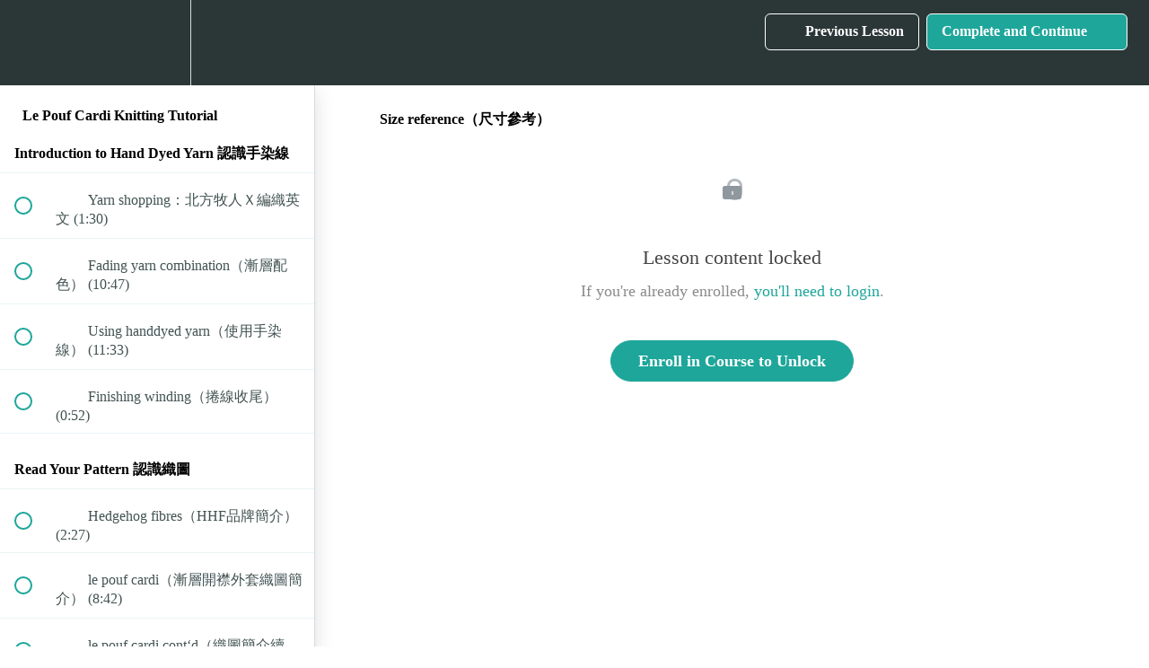

--- FILE ---
content_type: text/html; charset=utf-8
request_url: https://knittinginenglish.com/courses/le-pouf-cardi-knitting-tutorial/lectures/30416376
body_size: 31934
content:
<!DOCTYPE html>
<html>
  <head>
    <script src="https://releases.transloadit.com/uppy/v4.18.0/uppy.min.js"></script><link rel="stylesheet" href="https://releases.transloadit.com/uppy/v4.18.0/uppy.min.css" />
    <link href='https://static-media.hotmart.com/xyfkHkGYmUzy7YTdmrwaaEP4TVo=/32x32/https://uploads.teachablecdn.com/attachments/GMhUIyrWTmyqAQ13oMRR_IMG_0162.jpg' rel='icon' type='image/png'>

<link href='https://static-media.hotmart.com/gMVNYLLnuvZUxJZ1rLFsa_KUV90=/72x72/https://uploads.teachablecdn.com/attachments/GMhUIyrWTmyqAQ13oMRR_IMG_0162.jpg' rel='apple-touch-icon' type='image/png'>

<link href='https://static-media.hotmart.com/YyhYFfqoks2d2ngMkbFa39pmPlk=/144x144/https://uploads.teachablecdn.com/attachments/GMhUIyrWTmyqAQ13oMRR_IMG_0162.jpg' rel='apple-touch-icon' type='image/png'>

<link href='https://static-media.hotmart.com/0PLVa3H5BzE83ZFlqGc_JRcwWaQ=/320x345/https://uploads.teachablecdn.com/attachments/W44SprKERZurRdaogpaz_40309768_673407756350216_8357709811999047680_o.jpg' rel='apple-touch-startup-image' type='image/png'>

<link href='https://static-media.hotmart.com/QPw4p-cGmfjB3q3CwzJWmmHfqYU=/640x690/https://uploads.teachablecdn.com/attachments/W44SprKERZurRdaogpaz_40309768_673407756350216_8357709811999047680_o.jpg' rel='apple-touch-startup-image' type='image/png'>

<meta name='apple-mobile-web-app-capable' content='yes' />
<meta charset="UTF-8">
<meta name="csrf-param" content="authenticity_token" />
<meta name="csrf-token" content="6rwnJrQbzU9_UYCYcOE8aVlhstMq62YueeR8w-eXFCOPjUjwzY1ykqXEQqaweoXO-K_BIdEnWq60N4Z-dhHiSw" />
<link rel="stylesheet" href="https://fedora.teachablecdn.com/assets/bootstrap-748e653be2be27c8e709ced95eab64a05c870fcc9544b56e33dfe1a9a539317d.css" data-turbolinks-track="true" /><link href="https://teachable-themeable.learning.teachable.com/themecss/production/base.css?_=ea70419357da&amp;brand_course_heading=%23ffffff&amp;brand_homepage_heading=%23ffffff&amp;brand_navbar_fixed_text=%23ffffff&amp;brand_navbar_text=%23ffffff&amp;logged_out_homepage_background_image_overlay=0.48&amp;logged_out_homepage_background_image_url=https%3A%2F%2Fuploads.teachablecdn.com%2Fattachments%2FW44SprKERZurRdaogpaz_40309768_673407756350216_8357709811999047680_o.jpg" rel="stylesheet" data-turbolinks-track="true"></link>
<title>Size reference（尺寸參考） | Knitting in English</title>
<meta name="description" content="漸層開襟外套編織英文解析">
<link rel="canonical" href="https://knitting-in-english.teachable.com/courses/1290002/lectures/30416376">
<meta property="og:description" content="漸層開襟外套編織英文解析">
<meta property="og:image" content="https://uploads.teachablecdn.com/attachments/UkeZLcZXT92GAWV6kM4I_IMG_2827.JPG">
<meta property="og:title" content="Size reference（尺寸參考）">
<meta property="og:type" content="website">
<meta property="og:url" content="https://knitting-in-english.teachable.com/courses/1290002/lectures/30416376">
<meta name="brand_video_player_color" content="#09A59A">
<meta name="site_title" content="Knitting in English">
<style></style>
<script src='//fast.wistia.com/assets/external/E-v1.js'></script>
<script
  src='https://www.recaptcha.net/recaptcha/api.js'
  async
  defer></script>



      <meta name="asset_host" content="https://fedora.teachablecdn.com">
     <script>
  (function () {
    const origCreateElement = Document.prototype.createElement;
    Document.prototype.createElement = function () {
      const el = origCreateElement.apply(this, arguments);
      if (arguments[0].toLowerCase() === "video") {
        const observer = new MutationObserver(() => {
          if (
            el.src &&
            el.src.startsWith("data:video") &&
            el.autoplay &&
            el.style.display === "none"
          ) {
            el.removeAttribute("autoplay");
            el.autoplay = false;
            el.style.display = "none";
            observer.disconnect();
          }
        });
        observer.observe(el, {
          attributes: true,
          attributeFilter: ["src", "autoplay", "style"],
        });
      }
      return el;
    };
  })();
</script>
<script src="https://fedora.teachablecdn.com/packs/student-globals--1463f1f1bdf1bb9a431c.js"></script><script src="https://fedora.teachablecdn.com/packs/student-legacy--38db0977d3748059802d.js"></script><script src="https://fedora.teachablecdn.com/packs/student--e4ea9b8f25228072afe8.js"></script>
<meta id='iris-url' data-iris-url=https://eventable.internal.teachable.com />
<script type="text/javascript">
  window.heap=window.heap||[],heap.load=function(e,t){window.heap.appid=e,window.heap.config=t=t||{};var r=document.createElement("script");r.type="text/javascript",r.async=!0,r.src="https://cdn.heapanalytics.com/js/heap-"+e+".js";var a=document.getElementsByTagName("script")[0];a.parentNode.insertBefore(r,a);for(var n=function(e){return function(){heap.push([e].concat(Array.prototype.slice.call(arguments,0)))}},p=["addEventProperties","addUserProperties","clearEventProperties","identify","resetIdentity","removeEventProperty","setEventProperties","track","unsetEventProperty"],o=0;o<p.length;o++)heap[p[o]]=n(p[o])},heap.load("318805607");
  window.heapShouldTrackUser = true;
</script>


<script type="text/javascript">
  var _user_id = ''; // Set to the user's ID, username, or email address, or '' if not yet known.
  var _session_id = '072758bc7d9f7b4e3e820571c40c4b42'; // Set to a unique session ID for the visitor's current browsing session.

  var _sift = window._sift = window._sift || [];
  _sift.push(['_setAccount', '2e541754ec']);
  _sift.push(['_setUserId', _user_id]);
  _sift.push(['_setSessionId', _session_id]);
  _sift.push(['_trackPageview']);

  (function() {
    function ls() {
      var e = document.createElement('script');
      e.src = 'https://cdn.sift.com/s.js';
      document.body.appendChild(e);
    }
    if (window.attachEvent) {
      window.attachEvent('onload', ls);
    } else {
      window.addEventListener('load', ls, false);
    }
  })();
</script>





<!-- Google tag (gtag.js) -->
<script async src="https://www.googletagmanager.com/gtag/js?id=G-SL8LSCXHSV"></script>
<script>
  window.dataLayer = window.dataLayer || [];
  function gtag(){dataLayer.push(arguments);}
  gtag('js', new Date());

  gtag('config', 'G-SL8LSCXHSV', {
    'user_id': '',
    'school_id': '285980',
    'school_domain': 'knitting-in-english.teachable.com'
  });
</script>



<meta http-equiv="X-UA-Compatible" content="IE=edge">
<script type="text/javascript">window.NREUM||(NREUM={});NREUM.info={"beacon":"bam.nr-data.net","errorBeacon":"bam.nr-data.net","licenseKey":"NRBR-08e3a2ada38dc55a529","applicationID":"1065060701","transactionName":"dAxdTUFZXVQEQh0JAFQXRktWRR5LCV9F","queueTime":0,"applicationTime":270,"agent":""}</script>
<script type="text/javascript">(window.NREUM||(NREUM={})).init={privacy:{cookies_enabled:true},ajax:{deny_list:["bam.nr-data.net"]},feature_flags:["soft_nav"],distributed_tracing:{enabled:true}};(window.NREUM||(NREUM={})).loader_config={agentID:"1103368432",accountID:"4102727",trustKey:"27503",xpid:"UAcHU1FRDxABVFdXBwcHUVQA",licenseKey:"NRBR-08e3a2ada38dc55a529",applicationID:"1065060701",browserID:"1103368432"};;/*! For license information please see nr-loader-spa-1.308.0.min.js.LICENSE.txt */
(()=>{var e,t,r={384:(e,t,r)=>{"use strict";r.d(t,{NT:()=>a,US:()=>u,Zm:()=>o,bQ:()=>d,dV:()=>c,pV:()=>l});var n=r(6154),i=r(1863),s=r(1910);const a={beacon:"bam.nr-data.net",errorBeacon:"bam.nr-data.net"};function o(){return n.gm.NREUM||(n.gm.NREUM={}),void 0===n.gm.newrelic&&(n.gm.newrelic=n.gm.NREUM),n.gm.NREUM}function c(){let e=o();return e.o||(e.o={ST:n.gm.setTimeout,SI:n.gm.setImmediate||n.gm.setInterval,CT:n.gm.clearTimeout,XHR:n.gm.XMLHttpRequest,REQ:n.gm.Request,EV:n.gm.Event,PR:n.gm.Promise,MO:n.gm.MutationObserver,FETCH:n.gm.fetch,WS:n.gm.WebSocket},(0,s.i)(...Object.values(e.o))),e}function d(e,t){let r=o();r.initializedAgents??={},t.initializedAt={ms:(0,i.t)(),date:new Date},r.initializedAgents[e]=t}function u(e,t){o()[e]=t}function l(){return function(){let e=o();const t=e.info||{};e.info={beacon:a.beacon,errorBeacon:a.errorBeacon,...t}}(),function(){let e=o();const t=e.init||{};e.init={...t}}(),c(),function(){let e=o();const t=e.loader_config||{};e.loader_config={...t}}(),o()}},782:(e,t,r)=>{"use strict";r.d(t,{T:()=>n});const n=r(860).K7.pageViewTiming},860:(e,t,r)=>{"use strict";r.d(t,{$J:()=>u,K7:()=>c,P3:()=>d,XX:()=>i,Yy:()=>o,df:()=>s,qY:()=>n,v4:()=>a});const n="events",i="jserrors",s="browser/blobs",a="rum",o="browser/logs",c={ajax:"ajax",genericEvents:"generic_events",jserrors:i,logging:"logging",metrics:"metrics",pageAction:"page_action",pageViewEvent:"page_view_event",pageViewTiming:"page_view_timing",sessionReplay:"session_replay",sessionTrace:"session_trace",softNav:"soft_navigations",spa:"spa"},d={[c.pageViewEvent]:1,[c.pageViewTiming]:2,[c.metrics]:3,[c.jserrors]:4,[c.spa]:5,[c.ajax]:6,[c.sessionTrace]:7,[c.softNav]:8,[c.sessionReplay]:9,[c.logging]:10,[c.genericEvents]:11},u={[c.pageViewEvent]:a,[c.pageViewTiming]:n,[c.ajax]:n,[c.spa]:n,[c.softNav]:n,[c.metrics]:i,[c.jserrors]:i,[c.sessionTrace]:s,[c.sessionReplay]:s,[c.logging]:o,[c.genericEvents]:"ins"}},944:(e,t,r)=>{"use strict";r.d(t,{R:()=>i});var n=r(3241);function i(e,t){"function"==typeof console.debug&&(console.debug("New Relic Warning: https://github.com/newrelic/newrelic-browser-agent/blob/main/docs/warning-codes.md#".concat(e),t),(0,n.W)({agentIdentifier:null,drained:null,type:"data",name:"warn",feature:"warn",data:{code:e,secondary:t}}))}},993:(e,t,r)=>{"use strict";r.d(t,{A$:()=>s,ET:()=>a,TZ:()=>o,p_:()=>i});var n=r(860);const i={ERROR:"ERROR",WARN:"WARN",INFO:"INFO",DEBUG:"DEBUG",TRACE:"TRACE"},s={OFF:0,ERROR:1,WARN:2,INFO:3,DEBUG:4,TRACE:5},a="log",o=n.K7.logging},1541:(e,t,r)=>{"use strict";r.d(t,{U:()=>i,f:()=>n});const n={MFE:"MFE",BA:"BA"};function i(e,t){if(2!==t?.harvestEndpointVersion)return{};const r=t.agentRef.runtime.appMetadata.agents[0].entityGuid;return e?{"source.id":e.id,"source.name":e.name,"source.type":e.type,"parent.id":e.parent?.id||r,"parent.type":e.parent?.type||n.BA}:{"entity.guid":r,appId:t.agentRef.info.applicationID}}},1687:(e,t,r)=>{"use strict";r.d(t,{Ak:()=>d,Ze:()=>h,x3:()=>u});var n=r(3241),i=r(7836),s=r(3606),a=r(860),o=r(2646);const c={};function d(e,t){const r={staged:!1,priority:a.P3[t]||0};l(e),c[e].get(t)||c[e].set(t,r)}function u(e,t){e&&c[e]&&(c[e].get(t)&&c[e].delete(t),p(e,t,!1),c[e].size&&f(e))}function l(e){if(!e)throw new Error("agentIdentifier required");c[e]||(c[e]=new Map)}function h(e="",t="feature",r=!1){if(l(e),!e||!c[e].get(t)||r)return p(e,t);c[e].get(t).staged=!0,f(e)}function f(e){const t=Array.from(c[e]);t.every(([e,t])=>t.staged)&&(t.sort((e,t)=>e[1].priority-t[1].priority),t.forEach(([t])=>{c[e].delete(t),p(e,t)}))}function p(e,t,r=!0){const a=e?i.ee.get(e):i.ee,c=s.i.handlers;if(!a.aborted&&a.backlog&&c){if((0,n.W)({agentIdentifier:e,type:"lifecycle",name:"drain",feature:t}),r){const e=a.backlog[t],r=c[t];if(r){for(let t=0;e&&t<e.length;++t)g(e[t],r);Object.entries(r).forEach(([e,t])=>{Object.values(t||{}).forEach(t=>{t[0]?.on&&t[0]?.context()instanceof o.y&&t[0].on(e,t[1])})})}}a.isolatedBacklog||delete c[t],a.backlog[t]=null,a.emit("drain-"+t,[])}}function g(e,t){var r=e[1];Object.values(t[r]||{}).forEach(t=>{var r=e[0];if(t[0]===r){var n=t[1],i=e[3],s=e[2];n.apply(i,s)}})}},1738:(e,t,r)=>{"use strict";r.d(t,{U:()=>f,Y:()=>h});var n=r(3241),i=r(9908),s=r(1863),a=r(944),o=r(5701),c=r(3969),d=r(8362),u=r(860),l=r(4261);function h(e,t,r,s){const h=s||r;!h||h[e]&&h[e]!==d.d.prototype[e]||(h[e]=function(){(0,i.p)(c.xV,["API/"+e+"/called"],void 0,u.K7.metrics,r.ee),(0,n.W)({agentIdentifier:r.agentIdentifier,drained:!!o.B?.[r.agentIdentifier],type:"data",name:"api",feature:l.Pl+e,data:{}});try{return t.apply(this,arguments)}catch(e){(0,a.R)(23,e)}})}function f(e,t,r,n,a){const o=e.info;null===r?delete o.jsAttributes[t]:o.jsAttributes[t]=r,(a||null===r)&&(0,i.p)(l.Pl+n,[(0,s.t)(),t,r],void 0,"session",e.ee)}},1741:(e,t,r)=>{"use strict";r.d(t,{W:()=>s});var n=r(944),i=r(4261);class s{#e(e,...t){if(this[e]!==s.prototype[e])return this[e](...t);(0,n.R)(35,e)}addPageAction(e,t){return this.#e(i.hG,e,t)}register(e){return this.#e(i.eY,e)}recordCustomEvent(e,t){return this.#e(i.fF,e,t)}setPageViewName(e,t){return this.#e(i.Fw,e,t)}setCustomAttribute(e,t,r){return this.#e(i.cD,e,t,r)}noticeError(e,t){return this.#e(i.o5,e,t)}setUserId(e,t=!1){return this.#e(i.Dl,e,t)}setApplicationVersion(e){return this.#e(i.nb,e)}setErrorHandler(e){return this.#e(i.bt,e)}addRelease(e,t){return this.#e(i.k6,e,t)}log(e,t){return this.#e(i.$9,e,t)}start(){return this.#e(i.d3)}finished(e){return this.#e(i.BL,e)}recordReplay(){return this.#e(i.CH)}pauseReplay(){return this.#e(i.Tb)}addToTrace(e){return this.#e(i.U2,e)}setCurrentRouteName(e){return this.#e(i.PA,e)}interaction(e){return this.#e(i.dT,e)}wrapLogger(e,t,r){return this.#e(i.Wb,e,t,r)}measure(e,t){return this.#e(i.V1,e,t)}consent(e){return this.#e(i.Pv,e)}}},1863:(e,t,r)=>{"use strict";function n(){return Math.floor(performance.now())}r.d(t,{t:()=>n})},1910:(e,t,r)=>{"use strict";r.d(t,{i:()=>s});var n=r(944);const i=new Map;function s(...e){return e.every(e=>{if(i.has(e))return i.get(e);const t="function"==typeof e?e.toString():"",r=t.includes("[native code]"),s=t.includes("nrWrapper");return r||s||(0,n.R)(64,e?.name||t),i.set(e,r),r})}},2555:(e,t,r)=>{"use strict";r.d(t,{D:()=>o,f:()=>a});var n=r(384),i=r(8122);const s={beacon:n.NT.beacon,errorBeacon:n.NT.errorBeacon,licenseKey:void 0,applicationID:void 0,sa:void 0,queueTime:void 0,applicationTime:void 0,ttGuid:void 0,user:void 0,account:void 0,product:void 0,extra:void 0,jsAttributes:{},userAttributes:void 0,atts:void 0,transactionName:void 0,tNamePlain:void 0};function a(e){try{return!!e.licenseKey&&!!e.errorBeacon&&!!e.applicationID}catch(e){return!1}}const o=e=>(0,i.a)(e,s)},2614:(e,t,r)=>{"use strict";r.d(t,{BB:()=>a,H3:()=>n,g:()=>d,iL:()=>c,tS:()=>o,uh:()=>i,wk:()=>s});const n="NRBA",i="SESSION",s=144e5,a=18e5,o={STARTED:"session-started",PAUSE:"session-pause",RESET:"session-reset",RESUME:"session-resume",UPDATE:"session-update"},c={SAME_TAB:"same-tab",CROSS_TAB:"cross-tab"},d={OFF:0,FULL:1,ERROR:2}},2646:(e,t,r)=>{"use strict";r.d(t,{y:()=>n});class n{constructor(e){this.contextId=e}}},2843:(e,t,r)=>{"use strict";r.d(t,{G:()=>s,u:()=>i});var n=r(3878);function i(e,t=!1,r,i){(0,n.DD)("visibilitychange",function(){if(t)return void("hidden"===document.visibilityState&&e());e(document.visibilityState)},r,i)}function s(e,t,r){(0,n.sp)("pagehide",e,t,r)}},3241:(e,t,r)=>{"use strict";r.d(t,{W:()=>s});var n=r(6154);const i="newrelic";function s(e={}){try{n.gm.dispatchEvent(new CustomEvent(i,{detail:e}))}catch(e){}}},3304:(e,t,r)=>{"use strict";r.d(t,{A:()=>s});var n=r(7836);const i=()=>{const e=new WeakSet;return(t,r)=>{if("object"==typeof r&&null!==r){if(e.has(r))return;e.add(r)}return r}};function s(e){try{return JSON.stringify(e,i())??""}catch(e){try{n.ee.emit("internal-error",[e])}catch(e){}return""}}},3333:(e,t,r)=>{"use strict";r.d(t,{$v:()=>u,TZ:()=>n,Xh:()=>c,Zp:()=>i,kd:()=>d,mq:()=>o,nf:()=>a,qN:()=>s});const n=r(860).K7.genericEvents,i=["auxclick","click","copy","keydown","paste","scrollend"],s=["focus","blur"],a=4,o=1e3,c=2e3,d=["PageAction","UserAction","BrowserPerformance"],u={RESOURCES:"experimental.resources",REGISTER:"register"}},3434:(e,t,r)=>{"use strict";r.d(t,{Jt:()=>s,YM:()=>d});var n=r(7836),i=r(5607);const s="nr@original:".concat(i.W),a=50;var o=Object.prototype.hasOwnProperty,c=!1;function d(e,t){return e||(e=n.ee),r.inPlace=function(e,t,n,i,s){n||(n="");const a="-"===n.charAt(0);for(let o=0;o<t.length;o++){const c=t[o],d=e[c];l(d)||(e[c]=r(d,a?c+n:n,i,c,s))}},r.flag=s,r;function r(t,r,n,c,d){return l(t)?t:(r||(r=""),nrWrapper[s]=t,function(e,t,r){if(Object.defineProperty&&Object.keys)try{return Object.keys(e).forEach(function(r){Object.defineProperty(t,r,{get:function(){return e[r]},set:function(t){return e[r]=t,t}})}),t}catch(e){u([e],r)}for(var n in e)o.call(e,n)&&(t[n]=e[n])}(t,nrWrapper,e),nrWrapper);function nrWrapper(){var s,o,l,h;let f;try{o=this,s=[...arguments],l="function"==typeof n?n(s,o):n||{}}catch(t){u([t,"",[s,o,c],l],e)}i(r+"start",[s,o,c],l,d);const p=performance.now();let g;try{return h=t.apply(o,s),g=performance.now(),h}catch(e){throw g=performance.now(),i(r+"err",[s,o,e],l,d),f=e,f}finally{const e=g-p,t={start:p,end:g,duration:e,isLongTask:e>=a,methodName:c,thrownError:f};t.isLongTask&&i("long-task",[t,o],l,d),i(r+"end",[s,o,h],l,d)}}}function i(r,n,i,s){if(!c||t){var a=c;c=!0;try{e.emit(r,n,i,t,s)}catch(t){u([t,r,n,i],e)}c=a}}}function u(e,t){t||(t=n.ee);try{t.emit("internal-error",e)}catch(e){}}function l(e){return!(e&&"function"==typeof e&&e.apply&&!e[s])}},3606:(e,t,r)=>{"use strict";r.d(t,{i:()=>s});var n=r(9908);s.on=a;var i=s.handlers={};function s(e,t,r,s){a(s||n.d,i,e,t,r)}function a(e,t,r,i,s){s||(s="feature"),e||(e=n.d);var a=t[s]=t[s]||{};(a[r]=a[r]||[]).push([e,i])}},3738:(e,t,r)=>{"use strict";r.d(t,{He:()=>i,Kp:()=>o,Lc:()=>d,Rz:()=>u,TZ:()=>n,bD:()=>s,d3:()=>a,jx:()=>l,sl:()=>h,uP:()=>c});const n=r(860).K7.sessionTrace,i="bstResource",s="resource",a="-start",o="-end",c="fn"+a,d="fn"+o,u="pushState",l=1e3,h=3e4},3785:(e,t,r)=>{"use strict";r.d(t,{R:()=>c,b:()=>d});var n=r(9908),i=r(1863),s=r(860),a=r(3969),o=r(993);function c(e,t,r={},c=o.p_.INFO,d=!0,u,l=(0,i.t)()){(0,n.p)(a.xV,["API/logging/".concat(c.toLowerCase(),"/called")],void 0,s.K7.metrics,e),(0,n.p)(o.ET,[l,t,r,c,d,u],void 0,s.K7.logging,e)}function d(e){return"string"==typeof e&&Object.values(o.p_).some(t=>t===e.toUpperCase().trim())}},3878:(e,t,r)=>{"use strict";function n(e,t){return{capture:e,passive:!1,signal:t}}function i(e,t,r=!1,i){window.addEventListener(e,t,n(r,i))}function s(e,t,r=!1,i){document.addEventListener(e,t,n(r,i))}r.d(t,{DD:()=>s,jT:()=>n,sp:()=>i})},3962:(e,t,r)=>{"use strict";r.d(t,{AM:()=>a,O2:()=>l,OV:()=>s,Qu:()=>h,TZ:()=>c,ih:()=>f,pP:()=>o,t1:()=>u,tC:()=>i,wD:()=>d});var n=r(860);const i=["click","keydown","submit"],s="popstate",a="api",o="initialPageLoad",c=n.K7.softNav,d=5e3,u=500,l={INITIAL_PAGE_LOAD:"",ROUTE_CHANGE:1,UNSPECIFIED:2},h={INTERACTION:1,AJAX:2,CUSTOM_END:3,CUSTOM_TRACER:4},f={IP:"in progress",PF:"pending finish",FIN:"finished",CAN:"cancelled"}},3969:(e,t,r)=>{"use strict";r.d(t,{TZ:()=>n,XG:()=>o,rs:()=>i,xV:()=>a,z_:()=>s});const n=r(860).K7.metrics,i="sm",s="cm",a="storeSupportabilityMetrics",o="storeEventMetrics"},4234:(e,t,r)=>{"use strict";r.d(t,{W:()=>s});var n=r(7836),i=r(1687);class s{constructor(e,t){this.agentIdentifier=e,this.ee=n.ee.get(e),this.featureName=t,this.blocked=!1}deregisterDrain(){(0,i.x3)(this.agentIdentifier,this.featureName)}}},4261:(e,t,r)=>{"use strict";r.d(t,{$9:()=>u,BL:()=>c,CH:()=>p,Dl:()=>R,Fw:()=>w,PA:()=>v,Pl:()=>n,Pv:()=>A,Tb:()=>h,U2:()=>a,V1:()=>E,Wb:()=>T,bt:()=>y,cD:()=>b,d3:()=>x,dT:()=>d,eY:()=>g,fF:()=>f,hG:()=>s,hw:()=>i,k6:()=>o,nb:()=>m,o5:()=>l});const n="api-",i=n+"ixn-",s="addPageAction",a="addToTrace",o="addRelease",c="finished",d="interaction",u="log",l="noticeError",h="pauseReplay",f="recordCustomEvent",p="recordReplay",g="register",m="setApplicationVersion",v="setCurrentRouteName",b="setCustomAttribute",y="setErrorHandler",w="setPageViewName",R="setUserId",x="start",T="wrapLogger",E="measure",A="consent"},5205:(e,t,r)=>{"use strict";r.d(t,{j:()=>S});var n=r(384),i=r(1741);var s=r(2555),a=r(3333);const o=e=>{if(!e||"string"!=typeof e)return!1;try{document.createDocumentFragment().querySelector(e)}catch{return!1}return!0};var c=r(2614),d=r(944),u=r(8122);const l="[data-nr-mask]",h=e=>(0,u.a)(e,(()=>{const e={feature_flags:[],experimental:{allow_registered_children:!1,resources:!1},mask_selector:"*",block_selector:"[data-nr-block]",mask_input_options:{color:!1,date:!1,"datetime-local":!1,email:!1,month:!1,number:!1,range:!1,search:!1,tel:!1,text:!1,time:!1,url:!1,week:!1,textarea:!1,select:!1,password:!0}};return{ajax:{deny_list:void 0,block_internal:!0,enabled:!0,autoStart:!0},api:{get allow_registered_children(){return e.feature_flags.includes(a.$v.REGISTER)||e.experimental.allow_registered_children},set allow_registered_children(t){e.experimental.allow_registered_children=t},duplicate_registered_data:!1},browser_consent_mode:{enabled:!1},distributed_tracing:{enabled:void 0,exclude_newrelic_header:void 0,cors_use_newrelic_header:void 0,cors_use_tracecontext_headers:void 0,allowed_origins:void 0},get feature_flags(){return e.feature_flags},set feature_flags(t){e.feature_flags=t},generic_events:{enabled:!0,autoStart:!0},harvest:{interval:30},jserrors:{enabled:!0,autoStart:!0},logging:{enabled:!0,autoStart:!0},metrics:{enabled:!0,autoStart:!0},obfuscate:void 0,page_action:{enabled:!0},page_view_event:{enabled:!0,autoStart:!0},page_view_timing:{enabled:!0,autoStart:!0},performance:{capture_marks:!1,capture_measures:!1,capture_detail:!0,resources:{get enabled(){return e.feature_flags.includes(a.$v.RESOURCES)||e.experimental.resources},set enabled(t){e.experimental.resources=t},asset_types:[],first_party_domains:[],ignore_newrelic:!0}},privacy:{cookies_enabled:!0},proxy:{assets:void 0,beacon:void 0},session:{expiresMs:c.wk,inactiveMs:c.BB},session_replay:{autoStart:!0,enabled:!1,preload:!1,sampling_rate:10,error_sampling_rate:100,collect_fonts:!1,inline_images:!1,fix_stylesheets:!0,mask_all_inputs:!0,get mask_text_selector(){return e.mask_selector},set mask_text_selector(t){o(t)?e.mask_selector="".concat(t,",").concat(l):""===t||null===t?e.mask_selector=l:(0,d.R)(5,t)},get block_class(){return"nr-block"},get ignore_class(){return"nr-ignore"},get mask_text_class(){return"nr-mask"},get block_selector(){return e.block_selector},set block_selector(t){o(t)?e.block_selector+=",".concat(t):""!==t&&(0,d.R)(6,t)},get mask_input_options(){return e.mask_input_options},set mask_input_options(t){t&&"object"==typeof t?e.mask_input_options={...t,password:!0}:(0,d.R)(7,t)}},session_trace:{enabled:!0,autoStart:!0},soft_navigations:{enabled:!0,autoStart:!0},spa:{enabled:!0,autoStart:!0},ssl:void 0,user_actions:{enabled:!0,elementAttributes:["id","className","tagName","type"]}}})());var f=r(6154),p=r(9324);let g=0;const m={buildEnv:p.F3,distMethod:p.Xs,version:p.xv,originTime:f.WN},v={consented:!1},b={appMetadata:{},get consented(){return this.session?.state?.consent||v.consented},set consented(e){v.consented=e},customTransaction:void 0,denyList:void 0,disabled:!1,harvester:void 0,isolatedBacklog:!1,isRecording:!1,loaderType:void 0,maxBytes:3e4,obfuscator:void 0,onerror:void 0,ptid:void 0,releaseIds:{},session:void 0,timeKeeper:void 0,registeredEntities:[],jsAttributesMetadata:{bytes:0},get harvestCount(){return++g}},y=e=>{const t=(0,u.a)(e,b),r=Object.keys(m).reduce((e,t)=>(e[t]={value:m[t],writable:!1,configurable:!0,enumerable:!0},e),{});return Object.defineProperties(t,r)};var w=r(5701);const R=e=>{const t=e.startsWith("http");e+="/",r.p=t?e:"https://"+e};var x=r(7836),T=r(3241);const E={accountID:void 0,trustKey:void 0,agentID:void 0,licenseKey:void 0,applicationID:void 0,xpid:void 0},A=e=>(0,u.a)(e,E),_=new Set;function S(e,t={},r,a){let{init:o,info:c,loader_config:d,runtime:u={},exposed:l=!0}=t;if(!c){const e=(0,n.pV)();o=e.init,c=e.info,d=e.loader_config}e.init=h(o||{}),e.loader_config=A(d||{}),c.jsAttributes??={},f.bv&&(c.jsAttributes.isWorker=!0),e.info=(0,s.D)(c);const p=e.init,g=[c.beacon,c.errorBeacon];_.has(e.agentIdentifier)||(p.proxy.assets&&(R(p.proxy.assets),g.push(p.proxy.assets)),p.proxy.beacon&&g.push(p.proxy.beacon),e.beacons=[...g],function(e){const t=(0,n.pV)();Object.getOwnPropertyNames(i.W.prototype).forEach(r=>{const n=i.W.prototype[r];if("function"!=typeof n||"constructor"===n)return;let s=t[r];e[r]&&!1!==e.exposed&&"micro-agent"!==e.runtime?.loaderType&&(t[r]=(...t)=>{const n=e[r](...t);return s?s(...t):n})})}(e),(0,n.US)("activatedFeatures",w.B)),u.denyList=[...p.ajax.deny_list||[],...p.ajax.block_internal?g:[]],u.ptid=e.agentIdentifier,u.loaderType=r,e.runtime=y(u),_.has(e.agentIdentifier)||(e.ee=x.ee.get(e.agentIdentifier),e.exposed=l,(0,T.W)({agentIdentifier:e.agentIdentifier,drained:!!w.B?.[e.agentIdentifier],type:"lifecycle",name:"initialize",feature:void 0,data:e.config})),_.add(e.agentIdentifier)}},5270:(e,t,r)=>{"use strict";r.d(t,{Aw:()=>a,SR:()=>s,rF:()=>o});var n=r(384),i=r(7767);function s(e){return!!(0,n.dV)().o.MO&&(0,i.V)(e)&&!0===e?.session_trace.enabled}function a(e){return!0===e?.session_replay.preload&&s(e)}function o(e,t){try{if("string"==typeof t?.type){if("password"===t.type.toLowerCase())return"*".repeat(e?.length||0);if(void 0!==t?.dataset?.nrUnmask||t?.classList?.contains("nr-unmask"))return e}}catch(e){}return"string"==typeof e?e.replace(/[\S]/g,"*"):"*".repeat(e?.length||0)}},5289:(e,t,r)=>{"use strict";r.d(t,{GG:()=>a,Qr:()=>c,sB:()=>o});var n=r(3878),i=r(6389);function s(){return"undefined"==typeof document||"complete"===document.readyState}function a(e,t){if(s())return e();const r=(0,i.J)(e),a=setInterval(()=>{s()&&(clearInterval(a),r())},500);(0,n.sp)("load",r,t)}function o(e){if(s())return e();(0,n.DD)("DOMContentLoaded",e)}function c(e){if(s())return e();(0,n.sp)("popstate",e)}},5607:(e,t,r)=>{"use strict";r.d(t,{W:()=>n});const n=(0,r(9566).bz)()},5701:(e,t,r)=>{"use strict";r.d(t,{B:()=>s,t:()=>a});var n=r(3241);const i=new Set,s={};function a(e,t){const r=t.agentIdentifier;s[r]??={},e&&"object"==typeof e&&(i.has(r)||(t.ee.emit("rumresp",[e]),s[r]=e,i.add(r),(0,n.W)({agentIdentifier:r,loaded:!0,drained:!0,type:"lifecycle",name:"load",feature:void 0,data:e})))}},6154:(e,t,r)=>{"use strict";r.d(t,{OF:()=>d,RI:()=>i,WN:()=>h,bv:()=>s,eN:()=>f,gm:()=>a,lR:()=>l,m:()=>c,mw:()=>o,sb:()=>u});var n=r(1863);const i="undefined"!=typeof window&&!!window.document,s="undefined"!=typeof WorkerGlobalScope&&("undefined"!=typeof self&&self instanceof WorkerGlobalScope&&self.navigator instanceof WorkerNavigator||"undefined"!=typeof globalThis&&globalThis instanceof WorkerGlobalScope&&globalThis.navigator instanceof WorkerNavigator),a=i?window:"undefined"!=typeof WorkerGlobalScope&&("undefined"!=typeof self&&self instanceof WorkerGlobalScope&&self||"undefined"!=typeof globalThis&&globalThis instanceof WorkerGlobalScope&&globalThis),o=Boolean("hidden"===a?.document?.visibilityState),c=""+a?.location,d=/iPad|iPhone|iPod/.test(a.navigator?.userAgent),u=d&&"undefined"==typeof SharedWorker,l=(()=>{const e=a.navigator?.userAgent?.match(/Firefox[/\s](\d+\.\d+)/);return Array.isArray(e)&&e.length>=2?+e[1]:0})(),h=Date.now()-(0,n.t)(),f=()=>"undefined"!=typeof PerformanceNavigationTiming&&a?.performance?.getEntriesByType("navigation")?.[0]?.responseStart},6344:(e,t,r)=>{"use strict";r.d(t,{BB:()=>u,Qb:()=>l,TZ:()=>i,Ug:()=>a,Vh:()=>s,_s:()=>o,bc:()=>d,yP:()=>c});var n=r(2614);const i=r(860).K7.sessionReplay,s="errorDuringReplay",a=.12,o={DomContentLoaded:0,Load:1,FullSnapshot:2,IncrementalSnapshot:3,Meta:4,Custom:5},c={[n.g.ERROR]:15e3,[n.g.FULL]:3e5,[n.g.OFF]:0},d={RESET:{message:"Session was reset",sm:"Reset"},IMPORT:{message:"Recorder failed to import",sm:"Import"},TOO_MANY:{message:"429: Too Many Requests",sm:"Too-Many"},TOO_BIG:{message:"Payload was too large",sm:"Too-Big"},CROSS_TAB:{message:"Session Entity was set to OFF on another tab",sm:"Cross-Tab"},ENTITLEMENTS:{message:"Session Replay is not allowed and will not be started",sm:"Entitlement"}},u=5e3,l={API:"api",RESUME:"resume",SWITCH_TO_FULL:"switchToFull",INITIALIZE:"initialize",PRELOAD:"preload"}},6389:(e,t,r)=>{"use strict";function n(e,t=500,r={}){const n=r?.leading||!1;let i;return(...r)=>{n&&void 0===i&&(e.apply(this,r),i=setTimeout(()=>{i=clearTimeout(i)},t)),n||(clearTimeout(i),i=setTimeout(()=>{e.apply(this,r)},t))}}function i(e){let t=!1;return(...r)=>{t||(t=!0,e.apply(this,r))}}r.d(t,{J:()=>i,s:()=>n})},6630:(e,t,r)=>{"use strict";r.d(t,{T:()=>n});const n=r(860).K7.pageViewEvent},6774:(e,t,r)=>{"use strict";r.d(t,{T:()=>n});const n=r(860).K7.jserrors},7295:(e,t,r)=>{"use strict";r.d(t,{Xv:()=>a,gX:()=>i,iW:()=>s});var n=[];function i(e){if(!e||s(e))return!1;if(0===n.length)return!0;if("*"===n[0].hostname)return!1;for(var t=0;t<n.length;t++){var r=n[t];if(r.hostname.test(e.hostname)&&r.pathname.test(e.pathname))return!1}return!0}function s(e){return void 0===e.hostname}function a(e){if(n=[],e&&e.length)for(var t=0;t<e.length;t++){let r=e[t];if(!r)continue;if("*"===r)return void(n=[{hostname:"*"}]);0===r.indexOf("http://")?r=r.substring(7):0===r.indexOf("https://")&&(r=r.substring(8));const i=r.indexOf("/");let s,a;i>0?(s=r.substring(0,i),a=r.substring(i)):(s=r,a="*");let[c]=s.split(":");n.push({hostname:o(c),pathname:o(a,!0)})}}function o(e,t=!1){const r=e.replace(/[.+?^${}()|[\]\\]/g,e=>"\\"+e).replace(/\*/g,".*?");return new RegExp((t?"^":"")+r+"$")}},7485:(e,t,r)=>{"use strict";r.d(t,{D:()=>i});var n=r(6154);function i(e){if(0===(e||"").indexOf("data:"))return{protocol:"data"};try{const t=new URL(e,location.href),r={port:t.port,hostname:t.hostname,pathname:t.pathname,search:t.search,protocol:t.protocol.slice(0,t.protocol.indexOf(":")),sameOrigin:t.protocol===n.gm?.location?.protocol&&t.host===n.gm?.location?.host};return r.port&&""!==r.port||("http:"===t.protocol&&(r.port="80"),"https:"===t.protocol&&(r.port="443")),r.pathname&&""!==r.pathname?r.pathname.startsWith("/")||(r.pathname="/".concat(r.pathname)):r.pathname="/",r}catch(e){return{}}}},7699:(e,t,r)=>{"use strict";r.d(t,{It:()=>s,KC:()=>o,No:()=>i,qh:()=>a});var n=r(860);const i=16e3,s=1e6,a="SESSION_ERROR",o={[n.K7.logging]:!0,[n.K7.genericEvents]:!1,[n.K7.jserrors]:!1,[n.K7.ajax]:!1}},7767:(e,t,r)=>{"use strict";r.d(t,{V:()=>i});var n=r(6154);const i=e=>n.RI&&!0===e?.privacy.cookies_enabled},7836:(e,t,r)=>{"use strict";r.d(t,{P:()=>o,ee:()=>c});var n=r(384),i=r(8990),s=r(2646),a=r(5607);const o="nr@context:".concat(a.W),c=function e(t,r){var n={},a={},u={},l=!1;try{l=16===r.length&&d.initializedAgents?.[r]?.runtime.isolatedBacklog}catch(e){}var h={on:p,addEventListener:p,removeEventListener:function(e,t){var r=n[e];if(!r)return;for(var i=0;i<r.length;i++)r[i]===t&&r.splice(i,1)},emit:function(e,r,n,i,s){!1!==s&&(s=!0);if(c.aborted&&!i)return;t&&s&&t.emit(e,r,n);var o=f(n);g(e).forEach(e=>{e.apply(o,r)});var d=v()[a[e]];d&&d.push([h,e,r,o]);return o},get:m,listeners:g,context:f,buffer:function(e,t){const r=v();if(t=t||"feature",h.aborted)return;Object.entries(e||{}).forEach(([e,n])=>{a[n]=t,t in r||(r[t]=[])})},abort:function(){h._aborted=!0,Object.keys(h.backlog).forEach(e=>{delete h.backlog[e]})},isBuffering:function(e){return!!v()[a[e]]},debugId:r,backlog:l?{}:t&&"object"==typeof t.backlog?t.backlog:{},isolatedBacklog:l};return Object.defineProperty(h,"aborted",{get:()=>{let e=h._aborted||!1;return e||(t&&(e=t.aborted),e)}}),h;function f(e){return e&&e instanceof s.y?e:e?(0,i.I)(e,o,()=>new s.y(o)):new s.y(o)}function p(e,t){n[e]=g(e).concat(t)}function g(e){return n[e]||[]}function m(t){return u[t]=u[t]||e(h,t)}function v(){return h.backlog}}(void 0,"globalEE"),d=(0,n.Zm)();d.ee||(d.ee=c)},8122:(e,t,r)=>{"use strict";r.d(t,{a:()=>i});var n=r(944);function i(e,t){try{if(!e||"object"!=typeof e)return(0,n.R)(3);if(!t||"object"!=typeof t)return(0,n.R)(4);const r=Object.create(Object.getPrototypeOf(t),Object.getOwnPropertyDescriptors(t)),s=0===Object.keys(r).length?e:r;for(let a in s)if(void 0!==e[a])try{if(null===e[a]){r[a]=null;continue}Array.isArray(e[a])&&Array.isArray(t[a])?r[a]=Array.from(new Set([...e[a],...t[a]])):"object"==typeof e[a]&&"object"==typeof t[a]?r[a]=i(e[a],t[a]):r[a]=e[a]}catch(e){r[a]||(0,n.R)(1,e)}return r}catch(e){(0,n.R)(2,e)}}},8139:(e,t,r)=>{"use strict";r.d(t,{u:()=>h});var n=r(7836),i=r(3434),s=r(8990),a=r(6154);const o={},c=a.gm.XMLHttpRequest,d="addEventListener",u="removeEventListener",l="nr@wrapped:".concat(n.P);function h(e){var t=function(e){return(e||n.ee).get("events")}(e);if(o[t.debugId]++)return t;o[t.debugId]=1;var r=(0,i.YM)(t,!0);function h(e){r.inPlace(e,[d,u],"-",p)}function p(e,t){return e[1]}return"getPrototypeOf"in Object&&(a.RI&&f(document,h),c&&f(c.prototype,h),f(a.gm,h)),t.on(d+"-start",function(e,t){var n=e[1];if(null!==n&&("function"==typeof n||"object"==typeof n)&&"newrelic"!==e[0]){var i=(0,s.I)(n,l,function(){var e={object:function(){if("function"!=typeof n.handleEvent)return;return n.handleEvent.apply(n,arguments)},function:n}[typeof n];return e?r(e,"fn-",null,e.name||"anonymous"):n});this.wrapped=e[1]=i}}),t.on(u+"-start",function(e){e[1]=this.wrapped||e[1]}),t}function f(e,t,...r){let n=e;for(;"object"==typeof n&&!Object.prototype.hasOwnProperty.call(n,d);)n=Object.getPrototypeOf(n);n&&t(n,...r)}},8362:(e,t,r)=>{"use strict";r.d(t,{d:()=>s});var n=r(9566),i=r(1741);class s extends i.W{agentIdentifier=(0,n.LA)(16)}},8374:(e,t,r)=>{r.nc=(()=>{try{return document?.currentScript?.nonce}catch(e){}return""})()},8990:(e,t,r)=>{"use strict";r.d(t,{I:()=>i});var n=Object.prototype.hasOwnProperty;function i(e,t,r){if(n.call(e,t))return e[t];var i=r();if(Object.defineProperty&&Object.keys)try{return Object.defineProperty(e,t,{value:i,writable:!0,enumerable:!1}),i}catch(e){}return e[t]=i,i}},9119:(e,t,r)=>{"use strict";r.d(t,{L:()=>s});var n=/([^?#]*)[^#]*(#[^?]*|$).*/,i=/([^?#]*)().*/;function s(e,t){return e?e.replace(t?n:i,"$1$2"):e}},9300:(e,t,r)=>{"use strict";r.d(t,{T:()=>n});const n=r(860).K7.ajax},9324:(e,t,r)=>{"use strict";r.d(t,{AJ:()=>a,F3:()=>i,Xs:()=>s,Yq:()=>o,xv:()=>n});const n="1.308.0",i="PROD",s="CDN",a="@newrelic/rrweb",o="1.0.1"},9566:(e,t,r)=>{"use strict";r.d(t,{LA:()=>o,ZF:()=>c,bz:()=>a,el:()=>d});var n=r(6154);const i="xxxxxxxx-xxxx-4xxx-yxxx-xxxxxxxxxxxx";function s(e,t){return e?15&e[t]:16*Math.random()|0}function a(){const e=n.gm?.crypto||n.gm?.msCrypto;let t,r=0;return e&&e.getRandomValues&&(t=e.getRandomValues(new Uint8Array(30))),i.split("").map(e=>"x"===e?s(t,r++).toString(16):"y"===e?(3&s()|8).toString(16):e).join("")}function o(e){const t=n.gm?.crypto||n.gm?.msCrypto;let r,i=0;t&&t.getRandomValues&&(r=t.getRandomValues(new Uint8Array(e)));const a=[];for(var o=0;o<e;o++)a.push(s(r,i++).toString(16));return a.join("")}function c(){return o(16)}function d(){return o(32)}},9908:(e,t,r)=>{"use strict";r.d(t,{d:()=>n,p:()=>i});var n=r(7836).ee.get("handle");function i(e,t,r,i,s){s?(s.buffer([e],i),s.emit(e,t,r)):(n.buffer([e],i),n.emit(e,t,r))}}},n={};function i(e){var t=n[e];if(void 0!==t)return t.exports;var s=n[e]={exports:{}};return r[e](s,s.exports,i),s.exports}i.m=r,i.d=(e,t)=>{for(var r in t)i.o(t,r)&&!i.o(e,r)&&Object.defineProperty(e,r,{enumerable:!0,get:t[r]})},i.f={},i.e=e=>Promise.all(Object.keys(i.f).reduce((t,r)=>(i.f[r](e,t),t),[])),i.u=e=>({212:"nr-spa-compressor",249:"nr-spa-recorder",478:"nr-spa"}[e]+"-1.308.0.min.js"),i.o=(e,t)=>Object.prototype.hasOwnProperty.call(e,t),e={},t="NRBA-1.308.0.PROD:",i.l=(r,n,s,a)=>{if(e[r])e[r].push(n);else{var o,c;if(void 0!==s)for(var d=document.getElementsByTagName("script"),u=0;u<d.length;u++){var l=d[u];if(l.getAttribute("src")==r||l.getAttribute("data-webpack")==t+s){o=l;break}}if(!o){c=!0;var h={478:"sha512-RSfSVnmHk59T/uIPbdSE0LPeqcEdF4/+XhfJdBuccH5rYMOEZDhFdtnh6X6nJk7hGpzHd9Ujhsy7lZEz/ORYCQ==",249:"sha512-ehJXhmntm85NSqW4MkhfQqmeKFulra3klDyY0OPDUE+sQ3GokHlPh1pmAzuNy//3j4ac6lzIbmXLvGQBMYmrkg==",212:"sha512-B9h4CR46ndKRgMBcK+j67uSR2RCnJfGefU+A7FrgR/k42ovXy5x/MAVFiSvFxuVeEk/pNLgvYGMp1cBSK/G6Fg=="};(o=document.createElement("script")).charset="utf-8",i.nc&&o.setAttribute("nonce",i.nc),o.setAttribute("data-webpack",t+s),o.src=r,0!==o.src.indexOf(window.location.origin+"/")&&(o.crossOrigin="anonymous"),h[a]&&(o.integrity=h[a])}e[r]=[n];var f=(t,n)=>{o.onerror=o.onload=null,clearTimeout(p);var i=e[r];if(delete e[r],o.parentNode&&o.parentNode.removeChild(o),i&&i.forEach(e=>e(n)),t)return t(n)},p=setTimeout(f.bind(null,void 0,{type:"timeout",target:o}),12e4);o.onerror=f.bind(null,o.onerror),o.onload=f.bind(null,o.onload),c&&document.head.appendChild(o)}},i.r=e=>{"undefined"!=typeof Symbol&&Symbol.toStringTag&&Object.defineProperty(e,Symbol.toStringTag,{value:"Module"}),Object.defineProperty(e,"__esModule",{value:!0})},i.p="https://js-agent.newrelic.com/",(()=>{var e={38:0,788:0};i.f.j=(t,r)=>{var n=i.o(e,t)?e[t]:void 0;if(0!==n)if(n)r.push(n[2]);else{var s=new Promise((r,i)=>n=e[t]=[r,i]);r.push(n[2]=s);var a=i.p+i.u(t),o=new Error;i.l(a,r=>{if(i.o(e,t)&&(0!==(n=e[t])&&(e[t]=void 0),n)){var s=r&&("load"===r.type?"missing":r.type),a=r&&r.target&&r.target.src;o.message="Loading chunk "+t+" failed: ("+s+": "+a+")",o.name="ChunkLoadError",o.type=s,o.request=a,n[1](o)}},"chunk-"+t,t)}};var t=(t,r)=>{var n,s,[a,o,c]=r,d=0;if(a.some(t=>0!==e[t])){for(n in o)i.o(o,n)&&(i.m[n]=o[n]);if(c)c(i)}for(t&&t(r);d<a.length;d++)s=a[d],i.o(e,s)&&e[s]&&e[s][0](),e[s]=0},r=self["webpackChunk:NRBA-1.308.0.PROD"]=self["webpackChunk:NRBA-1.308.0.PROD"]||[];r.forEach(t.bind(null,0)),r.push=t.bind(null,r.push.bind(r))})(),(()=>{"use strict";i(8374);var e=i(8362),t=i(860);const r=Object.values(t.K7);var n=i(5205);var s=i(9908),a=i(1863),o=i(4261),c=i(1738);var d=i(1687),u=i(4234),l=i(5289),h=i(6154),f=i(944),p=i(5270),g=i(7767),m=i(6389),v=i(7699);class b extends u.W{constructor(e,t){super(e.agentIdentifier,t),this.agentRef=e,this.abortHandler=void 0,this.featAggregate=void 0,this.loadedSuccessfully=void 0,this.onAggregateImported=new Promise(e=>{this.loadedSuccessfully=e}),this.deferred=Promise.resolve(),!1===e.init[this.featureName].autoStart?this.deferred=new Promise((t,r)=>{this.ee.on("manual-start-all",(0,m.J)(()=>{(0,d.Ak)(e.agentIdentifier,this.featureName),t()}))}):(0,d.Ak)(e.agentIdentifier,t)}importAggregator(e,t,r={}){if(this.featAggregate)return;const n=async()=>{let n;await this.deferred;try{if((0,g.V)(e.init)){const{setupAgentSession:t}=await i.e(478).then(i.bind(i,8766));n=t(e)}}catch(e){(0,f.R)(20,e),this.ee.emit("internal-error",[e]),(0,s.p)(v.qh,[e],void 0,this.featureName,this.ee)}try{if(!this.#t(this.featureName,n,e.init))return(0,d.Ze)(this.agentIdentifier,this.featureName),void this.loadedSuccessfully(!1);const{Aggregate:i}=await t();this.featAggregate=new i(e,r),e.runtime.harvester.initializedAggregates.push(this.featAggregate),this.loadedSuccessfully(!0)}catch(e){(0,f.R)(34,e),this.abortHandler?.(),(0,d.Ze)(this.agentIdentifier,this.featureName,!0),this.loadedSuccessfully(!1),this.ee&&this.ee.abort()}};h.RI?(0,l.GG)(()=>n(),!0):n()}#t(e,r,n){if(this.blocked)return!1;switch(e){case t.K7.sessionReplay:return(0,p.SR)(n)&&!!r;case t.K7.sessionTrace:return!!r;default:return!0}}}var y=i(6630),w=i(2614),R=i(3241);class x extends b{static featureName=y.T;constructor(e){var t;super(e,y.T),this.setupInspectionEvents(e.agentIdentifier),t=e,(0,c.Y)(o.Fw,function(e,r){"string"==typeof e&&("/"!==e.charAt(0)&&(e="/"+e),t.runtime.customTransaction=(r||"http://custom.transaction")+e,(0,s.p)(o.Pl+o.Fw,[(0,a.t)()],void 0,void 0,t.ee))},t),this.importAggregator(e,()=>i.e(478).then(i.bind(i,2467)))}setupInspectionEvents(e){const t=(t,r)=>{t&&(0,R.W)({agentIdentifier:e,timeStamp:t.timeStamp,loaded:"complete"===t.target.readyState,type:"window",name:r,data:t.target.location+""})};(0,l.sB)(e=>{t(e,"DOMContentLoaded")}),(0,l.GG)(e=>{t(e,"load")}),(0,l.Qr)(e=>{t(e,"navigate")}),this.ee.on(w.tS.UPDATE,(t,r)=>{(0,R.W)({agentIdentifier:e,type:"lifecycle",name:"session",data:r})})}}var T=i(384);class E extends e.d{constructor(e){var t;(super(),h.gm)?(this.features={},(0,T.bQ)(this.agentIdentifier,this),this.desiredFeatures=new Set(e.features||[]),this.desiredFeatures.add(x),(0,n.j)(this,e,e.loaderType||"agent"),t=this,(0,c.Y)(o.cD,function(e,r,n=!1){if("string"==typeof e){if(["string","number","boolean"].includes(typeof r)||null===r)return(0,c.U)(t,e,r,o.cD,n);(0,f.R)(40,typeof r)}else(0,f.R)(39,typeof e)},t),function(e){(0,c.Y)(o.Dl,function(t,r=!1){if("string"!=typeof t&&null!==t)return void(0,f.R)(41,typeof t);const n=e.info.jsAttributes["enduser.id"];r&&null!=n&&n!==t?(0,s.p)(o.Pl+"setUserIdAndResetSession",[t],void 0,"session",e.ee):(0,c.U)(e,"enduser.id",t,o.Dl,!0)},e)}(this),function(e){(0,c.Y)(o.nb,function(t){if("string"==typeof t||null===t)return(0,c.U)(e,"application.version",t,o.nb,!1);(0,f.R)(42,typeof t)},e)}(this),function(e){(0,c.Y)(o.d3,function(){e.ee.emit("manual-start-all")},e)}(this),function(e){(0,c.Y)(o.Pv,function(t=!0){if("boolean"==typeof t){if((0,s.p)(o.Pl+o.Pv,[t],void 0,"session",e.ee),e.runtime.consented=t,t){const t=e.features.page_view_event;t.onAggregateImported.then(e=>{const r=t.featAggregate;e&&!r.sentRum&&r.sendRum()})}}else(0,f.R)(65,typeof t)},e)}(this),this.run()):(0,f.R)(21)}get config(){return{info:this.info,init:this.init,loader_config:this.loader_config,runtime:this.runtime}}get api(){return this}run(){try{const e=function(e){const t={};return r.forEach(r=>{t[r]=!!e[r]?.enabled}),t}(this.init),n=[...this.desiredFeatures];n.sort((e,r)=>t.P3[e.featureName]-t.P3[r.featureName]),n.forEach(r=>{if(!e[r.featureName]&&r.featureName!==t.K7.pageViewEvent)return;if(r.featureName===t.K7.spa)return void(0,f.R)(67);const n=function(e){switch(e){case t.K7.ajax:return[t.K7.jserrors];case t.K7.sessionTrace:return[t.K7.ajax,t.K7.pageViewEvent];case t.K7.sessionReplay:return[t.K7.sessionTrace];case t.K7.pageViewTiming:return[t.K7.pageViewEvent];default:return[]}}(r.featureName).filter(e=>!(e in this.features));n.length>0&&(0,f.R)(36,{targetFeature:r.featureName,missingDependencies:n}),this.features[r.featureName]=new r(this)})}catch(e){(0,f.R)(22,e);for(const e in this.features)this.features[e].abortHandler?.();const t=(0,T.Zm)();delete t.initializedAgents[this.agentIdentifier]?.features,delete this.sharedAggregator;return t.ee.get(this.agentIdentifier).abort(),!1}}}var A=i(2843),_=i(782);class S extends b{static featureName=_.T;constructor(e){super(e,_.T),h.RI&&((0,A.u)(()=>(0,s.p)("docHidden",[(0,a.t)()],void 0,_.T,this.ee),!0),(0,A.G)(()=>(0,s.p)("winPagehide",[(0,a.t)()],void 0,_.T,this.ee)),this.importAggregator(e,()=>i.e(478).then(i.bind(i,9917))))}}var O=i(3969);class I extends b{static featureName=O.TZ;constructor(e){super(e,O.TZ),h.RI&&document.addEventListener("securitypolicyviolation",e=>{(0,s.p)(O.xV,["Generic/CSPViolation/Detected"],void 0,this.featureName,this.ee)}),this.importAggregator(e,()=>i.e(478).then(i.bind(i,6555)))}}var N=i(6774),P=i(3878),k=i(3304);class D{constructor(e,t,r,n,i){this.name="UncaughtError",this.message="string"==typeof e?e:(0,k.A)(e),this.sourceURL=t,this.line=r,this.column=n,this.__newrelic=i}}function C(e){return M(e)?e:new D(void 0!==e?.message?e.message:e,e?.filename||e?.sourceURL,e?.lineno||e?.line,e?.colno||e?.col,e?.__newrelic,e?.cause)}function j(e){const t="Unhandled Promise Rejection: ";if(!e?.reason)return;if(M(e.reason)){try{e.reason.message.startsWith(t)||(e.reason.message=t+e.reason.message)}catch(e){}return C(e.reason)}const r=C(e.reason);return(r.message||"").startsWith(t)||(r.message=t+r.message),r}function L(e){if(e.error instanceof SyntaxError&&!/:\d+$/.test(e.error.stack?.trim())){const t=new D(e.message,e.filename,e.lineno,e.colno,e.error.__newrelic,e.cause);return t.name=SyntaxError.name,t}return M(e.error)?e.error:C(e)}function M(e){return e instanceof Error&&!!e.stack}function H(e,r,n,i,o=(0,a.t)()){"string"==typeof e&&(e=new Error(e)),(0,s.p)("err",[e,o,!1,r,n.runtime.isRecording,void 0,i],void 0,t.K7.jserrors,n.ee),(0,s.p)("uaErr",[],void 0,t.K7.genericEvents,n.ee)}var B=i(1541),K=i(993),W=i(3785);function U(e,{customAttributes:t={},level:r=K.p_.INFO}={},n,i,s=(0,a.t)()){(0,W.R)(n.ee,e,t,r,!1,i,s)}function F(e,r,n,i,c=(0,a.t)()){(0,s.p)(o.Pl+o.hG,[c,e,r,i],void 0,t.K7.genericEvents,n.ee)}function V(e,r,n,i,c=(0,a.t)()){const{start:d,end:u,customAttributes:l}=r||{},h={customAttributes:l||{}};if("object"!=typeof h.customAttributes||"string"!=typeof e||0===e.length)return void(0,f.R)(57);const p=(e,t)=>null==e?t:"number"==typeof e?e:e instanceof PerformanceMark?e.startTime:Number.NaN;if(h.start=p(d,0),h.end=p(u,c),Number.isNaN(h.start)||Number.isNaN(h.end))(0,f.R)(57);else{if(h.duration=h.end-h.start,!(h.duration<0))return(0,s.p)(o.Pl+o.V1,[h,e,i],void 0,t.K7.genericEvents,n.ee),h;(0,f.R)(58)}}function G(e,r={},n,i,c=(0,a.t)()){(0,s.p)(o.Pl+o.fF,[c,e,r,i],void 0,t.K7.genericEvents,n.ee)}function z(e){(0,c.Y)(o.eY,function(t){return Y(e,t)},e)}function Y(e,r,n){(0,f.R)(54,"newrelic.register"),r||={},r.type=B.f.MFE,r.licenseKey||=e.info.licenseKey,r.blocked=!1,r.parent=n||{},Array.isArray(r.tags)||(r.tags=[]);const i={};r.tags.forEach(e=>{"name"!==e&&"id"!==e&&(i["source.".concat(e)]=!0)}),r.isolated??=!0;let o=()=>{};const c=e.runtime.registeredEntities;if(!r.isolated){const e=c.find(({metadata:{target:{id:e}}})=>e===r.id&&!r.isolated);if(e)return e}const d=e=>{r.blocked=!0,o=e};function u(e){return"string"==typeof e&&!!e.trim()&&e.trim().length<501||"number"==typeof e}e.init.api.allow_registered_children||d((0,m.J)(()=>(0,f.R)(55))),u(r.id)&&u(r.name)||d((0,m.J)(()=>(0,f.R)(48,r)));const l={addPageAction:(t,n={})=>g(F,[t,{...i,...n},e],r),deregister:()=>{d((0,m.J)(()=>(0,f.R)(68)))},log:(t,n={})=>g(U,[t,{...n,customAttributes:{...i,...n.customAttributes||{}}},e],r),measure:(t,n={})=>g(V,[t,{...n,customAttributes:{...i,...n.customAttributes||{}}},e],r),noticeError:(t,n={})=>g(H,[t,{...i,...n},e],r),register:(t={})=>g(Y,[e,t],l.metadata.target),recordCustomEvent:(t,n={})=>g(G,[t,{...i,...n},e],r),setApplicationVersion:e=>p("application.version",e),setCustomAttribute:(e,t)=>p(e,t),setUserId:e=>p("enduser.id",e),metadata:{customAttributes:i,target:r}},h=()=>(r.blocked&&o(),r.blocked);h()||c.push(l);const p=(e,t)=>{h()||(i[e]=t)},g=(r,n,i)=>{if(h())return;const o=(0,a.t)();(0,s.p)(O.xV,["API/register/".concat(r.name,"/called")],void 0,t.K7.metrics,e.ee);try{if(e.init.api.duplicate_registered_data&&"register"!==r.name){let e=n;if(n[1]instanceof Object){const t={"child.id":i.id,"child.type":i.type};e="customAttributes"in n[1]?[n[0],{...n[1],customAttributes:{...n[1].customAttributes,...t}},...n.slice(2)]:[n[0],{...n[1],...t},...n.slice(2)]}r(...e,void 0,o)}return r(...n,i,o)}catch(e){(0,f.R)(50,e)}};return l}class Z extends b{static featureName=N.T;constructor(e){var t;super(e,N.T),t=e,(0,c.Y)(o.o5,(e,r)=>H(e,r,t),t),function(e){(0,c.Y)(o.bt,function(t){e.runtime.onerror=t},e)}(e),function(e){let t=0;(0,c.Y)(o.k6,function(e,r){++t>10||(this.runtime.releaseIds[e.slice(-200)]=(""+r).slice(-200))},e)}(e),z(e);try{this.removeOnAbort=new AbortController}catch(e){}this.ee.on("internal-error",(t,r)=>{this.abortHandler&&(0,s.p)("ierr",[C(t),(0,a.t)(),!0,{},e.runtime.isRecording,r],void 0,this.featureName,this.ee)}),h.gm.addEventListener("unhandledrejection",t=>{this.abortHandler&&(0,s.p)("err",[j(t),(0,a.t)(),!1,{unhandledPromiseRejection:1},e.runtime.isRecording],void 0,this.featureName,this.ee)},(0,P.jT)(!1,this.removeOnAbort?.signal)),h.gm.addEventListener("error",t=>{this.abortHandler&&(0,s.p)("err",[L(t),(0,a.t)(),!1,{},e.runtime.isRecording],void 0,this.featureName,this.ee)},(0,P.jT)(!1,this.removeOnAbort?.signal)),this.abortHandler=this.#r,this.importAggregator(e,()=>i.e(478).then(i.bind(i,2176)))}#r(){this.removeOnAbort?.abort(),this.abortHandler=void 0}}var q=i(8990);let X=1;function J(e){const t=typeof e;return!e||"object"!==t&&"function"!==t?-1:e===h.gm?0:(0,q.I)(e,"nr@id",function(){return X++})}function Q(e){if("string"==typeof e&&e.length)return e.length;if("object"==typeof e){if("undefined"!=typeof ArrayBuffer&&e instanceof ArrayBuffer&&e.byteLength)return e.byteLength;if("undefined"!=typeof Blob&&e instanceof Blob&&e.size)return e.size;if(!("undefined"!=typeof FormData&&e instanceof FormData))try{return(0,k.A)(e).length}catch(e){return}}}var ee=i(8139),te=i(7836),re=i(3434);const ne={},ie=["open","send"];function se(e){var t=e||te.ee;const r=function(e){return(e||te.ee).get("xhr")}(t);if(void 0===h.gm.XMLHttpRequest)return r;if(ne[r.debugId]++)return r;ne[r.debugId]=1,(0,ee.u)(t);var n=(0,re.YM)(r),i=h.gm.XMLHttpRequest,s=h.gm.MutationObserver,a=h.gm.Promise,o=h.gm.setInterval,c="readystatechange",d=["onload","onerror","onabort","onloadstart","onloadend","onprogress","ontimeout"],u=[],l=h.gm.XMLHttpRequest=function(e){const t=new i(e),s=r.context(t);try{r.emit("new-xhr",[t],s),t.addEventListener(c,(a=s,function(){var e=this;e.readyState>3&&!a.resolved&&(a.resolved=!0,r.emit("xhr-resolved",[],e)),n.inPlace(e,d,"fn-",y)}),(0,P.jT)(!1))}catch(e){(0,f.R)(15,e);try{r.emit("internal-error",[e])}catch(e){}}var a;return t};function p(e,t){n.inPlace(t,["onreadystatechange"],"fn-",y)}if(function(e,t){for(var r in e)t[r]=e[r]}(i,l),l.prototype=i.prototype,n.inPlace(l.prototype,ie,"-xhr-",y),r.on("send-xhr-start",function(e,t){p(e,t),function(e){u.push(e),s&&(g?g.then(b):o?o(b):(m=-m,v.data=m))}(t)}),r.on("open-xhr-start",p),s){var g=a&&a.resolve();if(!o&&!a){var m=1,v=document.createTextNode(m);new s(b).observe(v,{characterData:!0})}}else t.on("fn-end",function(e){e[0]&&e[0].type===c||b()});function b(){for(var e=0;e<u.length;e++)p(0,u[e]);u.length&&(u=[])}function y(e,t){return t}return r}var ae="fetch-",oe=ae+"body-",ce=["arrayBuffer","blob","json","text","formData"],de=h.gm.Request,ue=h.gm.Response,le="prototype";const he={};function fe(e){const t=function(e){return(e||te.ee).get("fetch")}(e);if(!(de&&ue&&h.gm.fetch))return t;if(he[t.debugId]++)return t;function r(e,r,n){var i=e[r];"function"==typeof i&&(e[r]=function(){var e,r=[...arguments],s={};t.emit(n+"before-start",[r],s),s[te.P]&&s[te.P].dt&&(e=s[te.P].dt);var a=i.apply(this,r);return t.emit(n+"start",[r,e],a),a.then(function(e){return t.emit(n+"end",[null,e],a),e},function(e){throw t.emit(n+"end",[e],a),e})})}return he[t.debugId]=1,ce.forEach(e=>{r(de[le],e,oe),r(ue[le],e,oe)}),r(h.gm,"fetch",ae),t.on(ae+"end",function(e,r){var n=this;if(r){var i=r.headers.get("content-length");null!==i&&(n.rxSize=i),t.emit(ae+"done",[null,r],n)}else t.emit(ae+"done",[e],n)}),t}var pe=i(7485),ge=i(9566);class me{constructor(e){this.agentRef=e}generateTracePayload(e){const t=this.agentRef.loader_config;if(!this.shouldGenerateTrace(e)||!t)return null;var r=(t.accountID||"").toString()||null,n=(t.agentID||"").toString()||null,i=(t.trustKey||"").toString()||null;if(!r||!n)return null;var s=(0,ge.ZF)(),a=(0,ge.el)(),o=Date.now(),c={spanId:s,traceId:a,timestamp:o};return(e.sameOrigin||this.isAllowedOrigin(e)&&this.useTraceContextHeadersForCors())&&(c.traceContextParentHeader=this.generateTraceContextParentHeader(s,a),c.traceContextStateHeader=this.generateTraceContextStateHeader(s,o,r,n,i)),(e.sameOrigin&&!this.excludeNewrelicHeader()||!e.sameOrigin&&this.isAllowedOrigin(e)&&this.useNewrelicHeaderForCors())&&(c.newrelicHeader=this.generateTraceHeader(s,a,o,r,n,i)),c}generateTraceContextParentHeader(e,t){return"00-"+t+"-"+e+"-01"}generateTraceContextStateHeader(e,t,r,n,i){return i+"@nr=0-1-"+r+"-"+n+"-"+e+"----"+t}generateTraceHeader(e,t,r,n,i,s){if(!("function"==typeof h.gm?.btoa))return null;var a={v:[0,1],d:{ty:"Browser",ac:n,ap:i,id:e,tr:t,ti:r}};return s&&n!==s&&(a.d.tk=s),btoa((0,k.A)(a))}shouldGenerateTrace(e){return this.agentRef.init?.distributed_tracing?.enabled&&this.isAllowedOrigin(e)}isAllowedOrigin(e){var t=!1;const r=this.agentRef.init?.distributed_tracing;if(e.sameOrigin)t=!0;else if(r?.allowed_origins instanceof Array)for(var n=0;n<r.allowed_origins.length;n++){var i=(0,pe.D)(r.allowed_origins[n]);if(e.hostname===i.hostname&&e.protocol===i.protocol&&e.port===i.port){t=!0;break}}return t}excludeNewrelicHeader(){var e=this.agentRef.init?.distributed_tracing;return!!e&&!!e.exclude_newrelic_header}useNewrelicHeaderForCors(){var e=this.agentRef.init?.distributed_tracing;return!!e&&!1!==e.cors_use_newrelic_header}useTraceContextHeadersForCors(){var e=this.agentRef.init?.distributed_tracing;return!!e&&!!e.cors_use_tracecontext_headers}}var ve=i(9300),be=i(7295);function ye(e){return"string"==typeof e?e:e instanceof(0,T.dV)().o.REQ?e.url:h.gm?.URL&&e instanceof URL?e.href:void 0}var we=["load","error","abort","timeout"],Re=we.length,xe=(0,T.dV)().o.REQ,Te=(0,T.dV)().o.XHR;const Ee="X-NewRelic-App-Data";class Ae extends b{static featureName=ve.T;constructor(e){super(e,ve.T),this.dt=new me(e),this.handler=(e,t,r,n)=>(0,s.p)(e,t,r,n,this.ee);try{const e={xmlhttprequest:"xhr",fetch:"fetch",beacon:"beacon"};h.gm?.performance?.getEntriesByType("resource").forEach(r=>{if(r.initiatorType in e&&0!==r.responseStatus){const n={status:r.responseStatus},i={rxSize:r.transferSize,duration:Math.floor(r.duration),cbTime:0};_e(n,r.name),this.handler("xhr",[n,i,r.startTime,r.responseEnd,e[r.initiatorType]],void 0,t.K7.ajax)}})}catch(e){}fe(this.ee),se(this.ee),function(e,r,n,i){function o(e){var t=this;t.totalCbs=0,t.called=0,t.cbTime=0,t.end=T,t.ended=!1,t.xhrGuids={},t.lastSize=null,t.loadCaptureCalled=!1,t.params=this.params||{},t.metrics=this.metrics||{},t.latestLongtaskEnd=0,e.addEventListener("load",function(r){E(t,e)},(0,P.jT)(!1)),h.lR||e.addEventListener("progress",function(e){t.lastSize=e.loaded},(0,P.jT)(!1))}function c(e){this.params={method:e[0]},_e(this,e[1]),this.metrics={}}function d(t,r){e.loader_config.xpid&&this.sameOrigin&&r.setRequestHeader("X-NewRelic-ID",e.loader_config.xpid);var n=i.generateTracePayload(this.parsedOrigin);if(n){var s=!1;n.newrelicHeader&&(r.setRequestHeader("newrelic",n.newrelicHeader),s=!0),n.traceContextParentHeader&&(r.setRequestHeader("traceparent",n.traceContextParentHeader),n.traceContextStateHeader&&r.setRequestHeader("tracestate",n.traceContextStateHeader),s=!0),s&&(this.dt=n)}}function u(e,t){var n=this.metrics,i=e[0],s=this;if(n&&i){var o=Q(i);o&&(n.txSize=o)}this.startTime=(0,a.t)(),this.body=i,this.listener=function(e){try{"abort"!==e.type||s.loadCaptureCalled||(s.params.aborted=!0),("load"!==e.type||s.called===s.totalCbs&&(s.onloadCalled||"function"!=typeof t.onload)&&"function"==typeof s.end)&&s.end(t)}catch(e){try{r.emit("internal-error",[e])}catch(e){}}};for(var c=0;c<Re;c++)t.addEventListener(we[c],this.listener,(0,P.jT)(!1))}function l(e,t,r){this.cbTime+=e,t?this.onloadCalled=!0:this.called+=1,this.called!==this.totalCbs||!this.onloadCalled&&"function"==typeof r.onload||"function"!=typeof this.end||this.end(r)}function f(e,t){var r=""+J(e)+!!t;this.xhrGuids&&!this.xhrGuids[r]&&(this.xhrGuids[r]=!0,this.totalCbs+=1)}function p(e,t){var r=""+J(e)+!!t;this.xhrGuids&&this.xhrGuids[r]&&(delete this.xhrGuids[r],this.totalCbs-=1)}function g(){this.endTime=(0,a.t)()}function m(e,t){t instanceof Te&&"load"===e[0]&&r.emit("xhr-load-added",[e[1],e[2]],t)}function v(e,t){t instanceof Te&&"load"===e[0]&&r.emit("xhr-load-removed",[e[1],e[2]],t)}function b(e,t,r){t instanceof Te&&("onload"===r&&(this.onload=!0),("load"===(e[0]&&e[0].type)||this.onload)&&(this.xhrCbStart=(0,a.t)()))}function y(e,t){this.xhrCbStart&&r.emit("xhr-cb-time",[(0,a.t)()-this.xhrCbStart,this.onload,t],t)}function w(e){var t,r=e[1]||{};if("string"==typeof e[0]?0===(t=e[0]).length&&h.RI&&(t=""+h.gm.location.href):e[0]&&e[0].url?t=e[0].url:h.gm?.URL&&e[0]&&e[0]instanceof URL?t=e[0].href:"function"==typeof e[0].toString&&(t=e[0].toString()),"string"==typeof t&&0!==t.length){t&&(this.parsedOrigin=(0,pe.D)(t),this.sameOrigin=this.parsedOrigin.sameOrigin);var n=i.generateTracePayload(this.parsedOrigin);if(n&&(n.newrelicHeader||n.traceContextParentHeader))if(e[0]&&e[0].headers)o(e[0].headers,n)&&(this.dt=n);else{var s={};for(var a in r)s[a]=r[a];s.headers=new Headers(r.headers||{}),o(s.headers,n)&&(this.dt=n),e.length>1?e[1]=s:e.push(s)}}function o(e,t){var r=!1;return t.newrelicHeader&&(e.set("newrelic",t.newrelicHeader),r=!0),t.traceContextParentHeader&&(e.set("traceparent",t.traceContextParentHeader),t.traceContextStateHeader&&e.set("tracestate",t.traceContextStateHeader),r=!0),r}}function R(e,t){this.params={},this.metrics={},this.startTime=(0,a.t)(),this.dt=t,e.length>=1&&(this.target=e[0]),e.length>=2&&(this.opts=e[1]);var r=this.opts||{},n=this.target;_e(this,ye(n));var i=(""+(n&&n instanceof xe&&n.method||r.method||"GET")).toUpperCase();this.params.method=i,this.body=r.body,this.txSize=Q(r.body)||0}function x(e,r){if(this.endTime=(0,a.t)(),this.params||(this.params={}),(0,be.iW)(this.params))return;let i;this.params.status=r?r.status:0,"string"==typeof this.rxSize&&this.rxSize.length>0&&(i=+this.rxSize);const s={txSize:this.txSize,rxSize:i,duration:(0,a.t)()-this.startTime};n("xhr",[this.params,s,this.startTime,this.endTime,"fetch"],this,t.K7.ajax)}function T(e){const r=this.params,i=this.metrics;if(!this.ended){this.ended=!0;for(let t=0;t<Re;t++)e.removeEventListener(we[t],this.listener,!1);r.aborted||(0,be.iW)(r)||(i.duration=(0,a.t)()-this.startTime,this.loadCaptureCalled||4!==e.readyState?null==r.status&&(r.status=0):E(this,e),i.cbTime=this.cbTime,n("xhr",[r,i,this.startTime,this.endTime,"xhr"],this,t.K7.ajax))}}function E(e,n){e.params.status=n.status;var i=function(e,t){var r=e.responseType;return"json"===r&&null!==t?t:"arraybuffer"===r||"blob"===r||"json"===r?Q(e.response):"text"===r||""===r||void 0===r?Q(e.responseText):void 0}(n,e.lastSize);if(i&&(e.metrics.rxSize=i),e.sameOrigin&&n.getAllResponseHeaders().indexOf(Ee)>=0){var a=n.getResponseHeader(Ee);a&&((0,s.p)(O.rs,["Ajax/CrossApplicationTracing/Header/Seen"],void 0,t.K7.metrics,r),e.params.cat=a.split(", ").pop())}e.loadCaptureCalled=!0}r.on("new-xhr",o),r.on("open-xhr-start",c),r.on("open-xhr-end",d),r.on("send-xhr-start",u),r.on("xhr-cb-time",l),r.on("xhr-load-added",f),r.on("xhr-load-removed",p),r.on("xhr-resolved",g),r.on("addEventListener-end",m),r.on("removeEventListener-end",v),r.on("fn-end",y),r.on("fetch-before-start",w),r.on("fetch-start",R),r.on("fn-start",b),r.on("fetch-done",x)}(e,this.ee,this.handler,this.dt),this.importAggregator(e,()=>i.e(478).then(i.bind(i,3845)))}}function _e(e,t){var r=(0,pe.D)(t),n=e.params||e;n.hostname=r.hostname,n.port=r.port,n.protocol=r.protocol,n.host=r.hostname+":"+r.port,n.pathname=r.pathname,e.parsedOrigin=r,e.sameOrigin=r.sameOrigin}const Se={},Oe=["pushState","replaceState"];function Ie(e){const t=function(e){return(e||te.ee).get("history")}(e);return!h.RI||Se[t.debugId]++||(Se[t.debugId]=1,(0,re.YM)(t).inPlace(window.history,Oe,"-")),t}var Ne=i(3738);function Pe(e){(0,c.Y)(o.BL,function(r=Date.now()){const n=r-h.WN;n<0&&(0,f.R)(62,r),(0,s.p)(O.XG,[o.BL,{time:n}],void 0,t.K7.metrics,e.ee),e.addToTrace({name:o.BL,start:r,origin:"nr"}),(0,s.p)(o.Pl+o.hG,[n,o.BL],void 0,t.K7.genericEvents,e.ee)},e)}const{He:ke,bD:De,d3:Ce,Kp:je,TZ:Le,Lc:Me,uP:He,Rz:Be}=Ne;class Ke extends b{static featureName=Le;constructor(e){var r;super(e,Le),r=e,(0,c.Y)(o.U2,function(e){if(!(e&&"object"==typeof e&&e.name&&e.start))return;const n={n:e.name,s:e.start-h.WN,e:(e.end||e.start)-h.WN,o:e.origin||"",t:"api"};n.s<0||n.e<0||n.e<n.s?(0,f.R)(61,{start:n.s,end:n.e}):(0,s.p)("bstApi",[n],void 0,t.K7.sessionTrace,r.ee)},r),Pe(e);if(!(0,g.V)(e.init))return void this.deregisterDrain();const n=this.ee;let d;Ie(n),this.eventsEE=(0,ee.u)(n),this.eventsEE.on(He,function(e,t){this.bstStart=(0,a.t)()}),this.eventsEE.on(Me,function(e,r){(0,s.p)("bst",[e[0],r,this.bstStart,(0,a.t)()],void 0,t.K7.sessionTrace,n)}),n.on(Be+Ce,function(e){this.time=(0,a.t)(),this.startPath=location.pathname+location.hash}),n.on(Be+je,function(e){(0,s.p)("bstHist",[location.pathname+location.hash,this.startPath,this.time],void 0,t.K7.sessionTrace,n)});try{d=new PerformanceObserver(e=>{const r=e.getEntries();(0,s.p)(ke,[r],void 0,t.K7.sessionTrace,n)}),d.observe({type:De,buffered:!0})}catch(e){}this.importAggregator(e,()=>i.e(478).then(i.bind(i,6974)),{resourceObserver:d})}}var We=i(6344);class Ue extends b{static featureName=We.TZ;#n;recorder;constructor(e){var r;let n;super(e,We.TZ),r=e,(0,c.Y)(o.CH,function(){(0,s.p)(o.CH,[],void 0,t.K7.sessionReplay,r.ee)},r),function(e){(0,c.Y)(o.Tb,function(){(0,s.p)(o.Tb,[],void 0,t.K7.sessionReplay,e.ee)},e)}(e);try{n=JSON.parse(localStorage.getItem("".concat(w.H3,"_").concat(w.uh)))}catch(e){}(0,p.SR)(e.init)&&this.ee.on(o.CH,()=>this.#i()),this.#s(n)&&this.importRecorder().then(e=>{e.startRecording(We.Qb.PRELOAD,n?.sessionReplayMode)}),this.importAggregator(this.agentRef,()=>i.e(478).then(i.bind(i,6167)),this),this.ee.on("err",e=>{this.blocked||this.agentRef.runtime.isRecording&&(this.errorNoticed=!0,(0,s.p)(We.Vh,[e],void 0,this.featureName,this.ee))})}#s(e){return e&&(e.sessionReplayMode===w.g.FULL||e.sessionReplayMode===w.g.ERROR)||(0,p.Aw)(this.agentRef.init)}importRecorder(){return this.recorder?Promise.resolve(this.recorder):(this.#n??=Promise.all([i.e(478),i.e(249)]).then(i.bind(i,4866)).then(({Recorder:e})=>(this.recorder=new e(this),this.recorder)).catch(e=>{throw this.ee.emit("internal-error",[e]),this.blocked=!0,e}),this.#n)}#i(){this.blocked||(this.featAggregate?this.featAggregate.mode!==w.g.FULL&&this.featAggregate.initializeRecording(w.g.FULL,!0,We.Qb.API):this.importRecorder().then(()=>{this.recorder.startRecording(We.Qb.API,w.g.FULL)}))}}var Fe=i(3962);class Ve extends b{static featureName=Fe.TZ;constructor(e){if(super(e,Fe.TZ),function(e){const r=e.ee.get("tracer");function n(){}(0,c.Y)(o.dT,function(e){return(new n).get("object"==typeof e?e:{})},e);const i=n.prototype={createTracer:function(n,i){var o={},c=this,d="function"==typeof i;return(0,s.p)(O.xV,["API/createTracer/called"],void 0,t.K7.metrics,e.ee),function(){if(r.emit((d?"":"no-")+"fn-start",[(0,a.t)(),c,d],o),d)try{return i.apply(this,arguments)}catch(e){const t="string"==typeof e?new Error(e):e;throw r.emit("fn-err",[arguments,this,t],o),t}finally{r.emit("fn-end",[(0,a.t)()],o)}}}};["actionText","setName","setAttribute","save","ignore","onEnd","getContext","end","get"].forEach(r=>{c.Y.apply(this,[r,function(){return(0,s.p)(o.hw+r,[performance.now(),...arguments],this,t.K7.softNav,e.ee),this},e,i])}),(0,c.Y)(o.PA,function(){(0,s.p)(o.hw+"routeName",[performance.now(),...arguments],void 0,t.K7.softNav,e.ee)},e)}(e),!h.RI||!(0,T.dV)().o.MO)return;const r=Ie(this.ee);try{this.removeOnAbort=new AbortController}catch(e){}Fe.tC.forEach(e=>{(0,P.sp)(e,e=>{l(e)},!0,this.removeOnAbort?.signal)});const n=()=>(0,s.p)("newURL",[(0,a.t)(),""+window.location],void 0,this.featureName,this.ee);r.on("pushState-end",n),r.on("replaceState-end",n),(0,P.sp)(Fe.OV,e=>{l(e),(0,s.p)("newURL",[e.timeStamp,""+window.location],void 0,this.featureName,this.ee)},!0,this.removeOnAbort?.signal);let d=!1;const u=new((0,T.dV)().o.MO)((e,t)=>{d||(d=!0,requestAnimationFrame(()=>{(0,s.p)("newDom",[(0,a.t)()],void 0,this.featureName,this.ee),d=!1}))}),l=(0,m.s)(e=>{"loading"!==document.readyState&&((0,s.p)("newUIEvent",[e],void 0,this.featureName,this.ee),u.observe(document.body,{attributes:!0,childList:!0,subtree:!0,characterData:!0}))},100,{leading:!0});this.abortHandler=function(){this.removeOnAbort?.abort(),u.disconnect(),this.abortHandler=void 0},this.importAggregator(e,()=>i.e(478).then(i.bind(i,4393)),{domObserver:u})}}var Ge=i(3333),ze=i(9119);const Ye={},Ze=new Set;function qe(e){return"string"==typeof e?{type:"string",size:(new TextEncoder).encode(e).length}:e instanceof ArrayBuffer?{type:"ArrayBuffer",size:e.byteLength}:e instanceof Blob?{type:"Blob",size:e.size}:e instanceof DataView?{type:"DataView",size:e.byteLength}:ArrayBuffer.isView(e)?{type:"TypedArray",size:e.byteLength}:{type:"unknown",size:0}}class Xe{constructor(e,t){this.timestamp=(0,a.t)(),this.currentUrl=(0,ze.L)(window.location.href),this.socketId=(0,ge.LA)(8),this.requestedUrl=(0,ze.L)(e),this.requestedProtocols=Array.isArray(t)?t.join(","):t||"",this.openedAt=void 0,this.protocol=void 0,this.extensions=void 0,this.binaryType=void 0,this.messageOrigin=void 0,this.messageCount=0,this.messageBytes=0,this.messageBytesMin=0,this.messageBytesMax=0,this.messageTypes=void 0,this.sendCount=0,this.sendBytes=0,this.sendBytesMin=0,this.sendBytesMax=0,this.sendTypes=void 0,this.closedAt=void 0,this.closeCode=void 0,this.closeReason="unknown",this.closeWasClean=void 0,this.connectedDuration=0,this.hasErrors=void 0}}class $e extends b{static featureName=Ge.TZ;constructor(e){super(e,Ge.TZ);const r=e.init.feature_flags.includes("websockets"),n=[e.init.page_action.enabled,e.init.performance.capture_marks,e.init.performance.capture_measures,e.init.performance.resources.enabled,e.init.user_actions.enabled,r];var d;let u,l;if(d=e,(0,c.Y)(o.hG,(e,t)=>F(e,t,d),d),function(e){(0,c.Y)(o.fF,(t,r)=>G(t,r,e),e)}(e),Pe(e),z(e),function(e){(0,c.Y)(o.V1,(t,r)=>V(t,r,e),e)}(e),r&&(l=function(e){if(!(0,T.dV)().o.WS)return e;const t=e.get("websockets");if(Ye[t.debugId]++)return t;Ye[t.debugId]=1,(0,A.G)(()=>{const e=(0,a.t)();Ze.forEach(r=>{r.nrData.closedAt=e,r.nrData.closeCode=1001,r.nrData.closeReason="Page navigating away",r.nrData.closeWasClean=!1,r.nrData.openedAt&&(r.nrData.connectedDuration=e-r.nrData.openedAt),t.emit("ws",[r.nrData],r)})});class r extends WebSocket{static name="WebSocket";static toString(){return"function WebSocket() { [native code] }"}toString(){return"[object WebSocket]"}get[Symbol.toStringTag](){return r.name}#a(e){(e.__newrelic??={}).socketId=this.nrData.socketId,this.nrData.hasErrors??=!0}constructor(...e){super(...e),this.nrData=new Xe(e[0],e[1]),this.addEventListener("open",()=>{this.nrData.openedAt=(0,a.t)(),["protocol","extensions","binaryType"].forEach(e=>{this.nrData[e]=this[e]}),Ze.add(this)}),this.addEventListener("message",e=>{const{type:t,size:r}=qe(e.data);this.nrData.messageOrigin??=(0,ze.L)(e.origin),this.nrData.messageCount++,this.nrData.messageBytes+=r,this.nrData.messageBytesMin=Math.min(this.nrData.messageBytesMin||1/0,r),this.nrData.messageBytesMax=Math.max(this.nrData.messageBytesMax,r),(this.nrData.messageTypes??"").includes(t)||(this.nrData.messageTypes=this.nrData.messageTypes?"".concat(this.nrData.messageTypes,",").concat(t):t)}),this.addEventListener("close",e=>{this.nrData.closedAt=(0,a.t)(),this.nrData.closeCode=e.code,e.reason&&(this.nrData.closeReason=e.reason),this.nrData.closeWasClean=e.wasClean,this.nrData.connectedDuration=this.nrData.closedAt-this.nrData.openedAt,Ze.delete(this),t.emit("ws",[this.nrData],this)})}addEventListener(e,t,...r){const n=this,i="function"==typeof t?function(...e){try{return t.apply(this,e)}catch(e){throw n.#a(e),e}}:t?.handleEvent?{handleEvent:function(...e){try{return t.handleEvent.apply(t,e)}catch(e){throw n.#a(e),e}}}:t;return super.addEventListener(e,i,...r)}send(e){if(this.readyState===WebSocket.OPEN){const{type:t,size:r}=qe(e);this.nrData.sendCount++,this.nrData.sendBytes+=r,this.nrData.sendBytesMin=Math.min(this.nrData.sendBytesMin||1/0,r),this.nrData.sendBytesMax=Math.max(this.nrData.sendBytesMax,r),(this.nrData.sendTypes??"").includes(t)||(this.nrData.sendTypes=this.nrData.sendTypes?"".concat(this.nrData.sendTypes,",").concat(t):t)}try{return super.send(e)}catch(e){throw this.#a(e),e}}close(...e){try{super.close(...e)}catch(e){throw this.#a(e),e}}}return h.gm.WebSocket=r,t}(this.ee)),h.RI){if(fe(this.ee),se(this.ee),u=Ie(this.ee),e.init.user_actions.enabled){function f(t){const r=(0,pe.D)(t);return e.beacons.includes(r.hostname+":"+r.port)}function p(){u.emit("navChange")}Ge.Zp.forEach(e=>(0,P.sp)(e,e=>(0,s.p)("ua",[e],void 0,this.featureName,this.ee),!0)),Ge.qN.forEach(e=>{const t=(0,m.s)(e=>{(0,s.p)("ua",[e],void 0,this.featureName,this.ee)},500,{leading:!0});(0,P.sp)(e,t)}),h.gm.addEventListener("error",()=>{(0,s.p)("uaErr",[],void 0,t.K7.genericEvents,this.ee)},(0,P.jT)(!1,this.removeOnAbort?.signal)),this.ee.on("open-xhr-start",(e,r)=>{f(e[1])||r.addEventListener("readystatechange",()=>{2===r.readyState&&(0,s.p)("uaXhr",[],void 0,t.K7.genericEvents,this.ee)})}),this.ee.on("fetch-start",e=>{e.length>=1&&!f(ye(e[0]))&&(0,s.p)("uaXhr",[],void 0,t.K7.genericEvents,this.ee)}),u.on("pushState-end",p),u.on("replaceState-end",p),window.addEventListener("hashchange",p,(0,P.jT)(!0,this.removeOnAbort?.signal)),window.addEventListener("popstate",p,(0,P.jT)(!0,this.removeOnAbort?.signal))}if(e.init.performance.resources.enabled&&h.gm.PerformanceObserver?.supportedEntryTypes.includes("resource")){new PerformanceObserver(e=>{e.getEntries().forEach(e=>{(0,s.p)("browserPerformance.resource",[e],void 0,this.featureName,this.ee)})}).observe({type:"resource",buffered:!0})}}r&&l.on("ws",e=>{(0,s.p)("ws-complete",[e],void 0,this.featureName,this.ee)});try{this.removeOnAbort=new AbortController}catch(g){}this.abortHandler=()=>{this.removeOnAbort?.abort(),this.abortHandler=void 0},n.some(e=>e)?this.importAggregator(e,()=>i.e(478).then(i.bind(i,8019))):this.deregisterDrain()}}var Je=i(2646);const Qe=new Map;function et(e,t,r,n,i=!0){if("object"!=typeof t||!t||"string"!=typeof r||!r||"function"!=typeof t[r])return(0,f.R)(29);const s=function(e){return(e||te.ee).get("logger")}(e),a=(0,re.YM)(s),o=new Je.y(te.P);o.level=n.level,o.customAttributes=n.customAttributes,o.autoCaptured=i;const c=t[r]?.[re.Jt]||t[r];return Qe.set(c,o),a.inPlace(t,[r],"wrap-logger-",()=>Qe.get(c)),s}var tt=i(1910);class rt extends b{static featureName=K.TZ;constructor(e){var t;super(e,K.TZ),t=e,(0,c.Y)(o.$9,(e,r)=>U(e,r,t),t),function(e){(0,c.Y)(o.Wb,(t,r,{customAttributes:n={},level:i=K.p_.INFO}={})=>{et(e.ee,t,r,{customAttributes:n,level:i},!1)},e)}(e),z(e);const r=this.ee;["log","error","warn","info","debug","trace"].forEach(e=>{(0,tt.i)(h.gm.console[e]),et(r,h.gm.console,e,{level:"log"===e?"info":e})}),this.ee.on("wrap-logger-end",function([e]){const{level:t,customAttributes:n,autoCaptured:i}=this;(0,W.R)(r,e,n,t,i)}),this.importAggregator(e,()=>i.e(478).then(i.bind(i,5288)))}}new E({features:[Ae,x,S,Ke,Ue,I,Z,$e,rt,Ve],loaderType:"spa"})})()})();</script>

    <meta id="custom-text" data-referral-block-button="Learn more">
  </head>

  <body data-no-turbolink="true" class="revamped_lecture_player">
          <meta http-content='IE=Edge' http-equiv='X-UA-Compatible'>
      <meta content='width=device-width,initial-scale=1.0' name='viewport'>
<meta id="fedora-keys" data-commit-sha="ea70419357da1ef04c970cb4e32089c480768290" data-env="production" data-sentry-public-dsn="https://8149a85a83fa4ec69640c43ddd69017d@sentry.io/120346" data-stripe="pk_live_hkgvgSBxG4TAl3zGlXiB1KUX" data-track-all-ahoy="false" data-track-changes-ahoy="false" data-track-clicks-ahoy="false" data-track-sumbits-ahoy="false" data-iris-url="https://eventable.internal.teachable.com" /><meta id="fedora-data" data-report-card="{}" data-course-ids="[]" data-completed-lecture-ids="[]" data-school-id="285980" data-school-launched="true" data-preview="logged_out" data-turn-off-fedora-branding="false" data-plan-supports-whitelabeling="false" data-powered-by-text="Powered by" data-asset-path="//assets.teachablecdn.com/teachable-branding-2025/logos/teachable-logomark-white.svg" data-school-preferences="{&quot;ssl_forced&quot;:&quot;true&quot;,&quot;bnpl_allowed&quot;:&quot;false&quot;,&quot;anonymize_ips&quot;:&quot;false&quot;,&quot;phone_enabled&quot;:&quot;false&quot;,&quot;bazaar_enabled&quot;:&quot;false&quot;,&quot;paypal_enabled&quot;:&quot;false&quot;,&quot;phone_required&quot;:&quot;false&quot;,&quot;gifting_enabled&quot;:&quot;true&quot;,&quot;autoplay_lectures&quot;:&quot;true&quot;,&quot;clickwrap_enabled&quot;:&quot;false&quot;,&quot;comments_threaded&quot;:&quot;true&quot;,&quot;course_blocks_beta&quot;:&quot;true&quot;,&quot;eu_vat_tax_enabled&quot;:&quot;false&quot;,&quot;legacy_back_office&quot;:&quot;false&quot;,&quot;themeable_disabled&quot;:&quot;false&quot;,&quot;back_office_enabled&quot;:&quot;false&quot;,&quot;comments_moderation&quot;:&quot;false&quot;,&quot;eu_vat_tax_eligible&quot;:&quot;true&quot;,&quot;charge_exclusive_tax&quot;:&quot;true&quot;,&quot;send_receipts_emails&quot;:&quot;true&quot;,&quot;autocomplete_lectures&quot;:&quot;false&quot;,&quot;class_periods_enabled&quot;:&quot;false&quot;,&quot;custom_fields_enabled&quot;:&quot;false&quot;,&quot;tax_inclusive_pricing&quot;:&quot;false&quot;,&quot;authors_can_manage_pbc&quot;:&quot;true&quot;,&quot;css_properties_enabled&quot;:&quot;false&quot;,&quot;preenrollments_enabled&quot;:&quot;false&quot;,&quot;new_text_editor_enabled&quot;:&quot;true&quot;,&quot;require_terms_agreement&quot;:&quot;true&quot;,&quot;send_new_comment_emails&quot;:&quot;true&quot;,&quot;send_drip_content_emails&quot;:&quot;true&quot;,&quot;ssl_forced_from_creation&quot;:&quot;true&quot;,&quot;turn_off_fedora_branding&quot;:&quot;false&quot;,&quot;allow_comment_attachments&quot;:&quot;true&quot;,&quot;authors_can_email_students&quot;:&quot;true&quot;,&quot;authors_can_manage_coupons&quot;:&quot;true&quot;,&quot;custom_email_limit_applied&quot;:&quot;false&quot;,&quot;send_abandoned_cart_emails&quot;:&quot;true&quot;,&quot;teachable_accounts_enabled&quot;:&quot;true&quot;,&quot;teachable_payments_enabled&quot;:&quot;true&quot;,&quot;authors_can_import_students&quot;:&quot;false&quot;,&quot;authors_can_publish_courses&quot;:&quot;true&quot;,&quot;internal_subscriptions_beta&quot;:&quot;true&quot;,&quot;recaptcha_enabled_on_signup&quot;:&quot;true&quot;,&quot;tax_form_collection_enabled&quot;:&quot;false&quot;,&quot;display_vat_inclusive_prices&quot;:&quot;true&quot;,&quot;single_page_checkout_enabled&quot;:&quot;true&quot;,&quot;authors_can_set_course_prices&quot;:&quot;true&quot;,&quot;send_lead_confirmation_emails&quot;:&quot;true&quot;,&quot;affiliate_cookie_duration_days&quot;:&quot;365&quot;,&quot;authors_can_issue_certificates&quot;:&quot;false&quot;,&quot;store_student_cards_separately&quot;:&quot;true&quot;,&quot;affiliate_external_urls_enabled&quot;:&quot;true&quot;,&quot;authors_can_manage_certificates&quot;:&quot;false&quot;,&quot;authors_can_manage_course_pages&quot;:&quot;true&quot;,&quot;disable_js_course_event_tracking&quot;:&quot;false&quot;,&quot;exclusive_vat_on_custom_gateways&quot;:&quot;true&quot;,&quot;is_edit_site_onboarding_complete&quot;:&quot;false&quot;,&quot;send_certificate_issuance_emails&quot;:&quot;true&quot;,&quot;owner_teachable_accounts_required&quot;:&quot;true&quot;,&quot;prevent_payment_plan_cancellation&quot;:&quot;true&quot;,&quot;send_subscription_reminder_emails&quot;:&quot;true&quot;,&quot;automatically_add_disqus_attachments&quot;:&quot;true&quot;,&quot;recalc_course_pct_on_lecture_publish&quot;:&quot;false&quot;,&quot;send_confirmation_instructions_emails&quot;:&quot;true&quot;,&quot;send_limited_time_unenrollment_emails&quot;:&quot;true&quot;,&quot;turn_off_myteachable_sign_up_branding&quot;:&quot;false&quot;}" data-accessible-features="[&quot;bulk_enroll_students&quot;,&quot;manually_importing_users&quot;,&quot;native_certificates&quot;,&quot;admin_seats&quot;,&quot;earnings_statements&quot;,&quot;teachable_payments&quot;,&quot;teachable_u&quot;,&quot;course_compliance&quot;,&quot;page_editor_v2&quot;,&quot;certificates_editor_v2&quot;,&quot;drip_content&quot;,&quot;custom_domain&quot;,&quot;coupons&quot;,&quot;graded_quizzes&quot;,&quot;email&quot;,&quot;course_reports&quot;,&quot;integrations&quot;,&quot;teachable_payments_payout_view&quot;,&quot;upsells&quot;,&quot;facebook_pixel&quot;,&quot;user_search_filters&quot;,&quot;user_tags&quot;,&quot;multiple_course_pages&quot;,&quot;proration_upgrade_flow&quot;,&quot;cross_border_payments&quot;,&quot;limited_time_enrollments&quot;,&quot;sales_tax_on_student_checkout&quot;,&quot;paid_integrations&quot;,&quot;sales_analytics_retool&quot;,&quot;new_device_confirmation&quot;,&quot;elasticsearch_users&quot;,&quot;elasticsearch_transactions&quot;,&quot;reset_progress&quot;,&quot;fraud_warnings&quot;,&quot;paypal_through_tp&quot;,&quot;new_creator_checkout&quot;,&quot;circle_oauth&quot;]" data-course-data="{&quot;is_lecture_order_enforced&quot;:null,&quot;is_minimum_quiz_score_enforced&quot;:null,&quot;is_video_completion_enforced&quot;:null,&quot;minimum_quiz_score&quot;:null,&quot;maximum_quiz_retakes&quot;:null}" data-course-url="https://knitting-in-english.teachable.com/courses/1290002" data-course-id="1290002" data-lecture-id="30416376" data-lecture-url="https://knitting-in-english.teachable.com/courses/1290002/lectures/30416376" data-quiz-strings="{&quot;check&quot;:&quot;Check&quot;,&quot;error&quot;:&quot;Select an answer.&quot;,&quot;label&quot;:&quot;Quiz&quot;,&quot;next&quot;:&quot;Continue&quot;,&quot;previous&quot;:&quot;Back&quot;,&quot;scored&quot;:&quot;You scored&quot;,&quot;retake&quot;:&quot;Retake Quiz&quot;,&quot;retry&quot;:&quot;You need a score of at least %{minimumQuizScore}% to continue - you may retake this quiz %{retakes} more time(s).&quot;,&quot;request&quot;:&quot;You need a score of at least %{minimumQuizScore}% to continue - a request has been sent to the school owner to reset your score. You will be notified if the school owner allows you to retake this quiz.&quot;}" data-transloadit-api-key="VsWuQtwW19YT2LAVdnmMuA8OUHziOHIQ" /><meta id="analytics-keys" name="analytics" data-analytics="{}" />
    
    
    <!-- Preview bar -->
    





    <!-- Lecture Header -->
<header class='full-width half-height is-not-signed-in'>
<!-- HEADER for Free Plan -->






  <div class='lecture-left'>
    <a class='nav-icon-back' aria-label='Back to course curriculum' data-no-turbolink="true" role='button' href='/p/le-pouf-cardi-knitting-tutorial'>
      <svg width="24" height="24" title="Back to course curriculum">
        <use xlink:href="#icon__Home"></use>
      </svg>
    </a>
    <div class="dropdown settings-dropdown" role='menubar'>
      <a href='#' class='nav-icon-settings dropdown-toggle nav-focus' aria-label='Settings Menu' aria-haspopup='true' role='menuitem' id='settings_menu' data-toggle='dropdown'>
        <svg width="24" height="24" title="Settings Menu">
          <use xlink:href="#icon__Settings"></use>
        </svg>
      </a>
      <ul class="dropdown-menu left-caret" role="menu" aria-labelledby="settings_menu">
  <!-- AUTOPLAY -->
  <li class="nav-focus" aria-label="menuitem">
    <div class="switch" id="switch-autoplay-lectures">
      <input id="custom-toggle-autoplay" class="custom-toggle custom-toggle-round" name="toggle-autoplay" type="checkbox" aria-label="Autoplay">
      <label for="custom-toggle-autoplay"></label>
    </div>
    <span aria-labelledby="switch-autoplay-lectures">Autoplay</span>
  </li>
  <!-- AUTOCOMPLETE -->
  <li class="nav-focus" aria-label="menuitem">
    <div class="switch" id="switch-autocomplete-lectures">
      <input id="custom-toggle-autocomplete" class="custom-toggle custom-toggle-round" name="toggle-autocomplete" type="checkbox" aria-label="Autocomplete">
      <label for="custom-toggle-autocomplete"></label>
    </div>
    <span aria-labelledby="switch-autocomplete-lectures">Autocomplete</span>
  </li>
</ul>

    </div>
    <a class="nav-icon-list show-xs hidden-sm hidden-md hidden-lg collapsed" aria-label='Course Sidebar' role="button" data-toggle="collapse" href="#courseSidebar" aria-expanded="false" aria-controls="courseSidebar">
        <svg width="24" height="24" title="Course Sidebar">
          <use xlink:href="#icon__FormatListBulleted"></use>
        </svg>
      </a>
  </div>
  
  <div class='lecture-nav'>
    <a class='nav-btn' href='' role='button' id='lecture_previous_button'>
        <svg width="24" height="24" aria-hidden='true'>
          <use xlink:href="#icon__ArrowBack"></use>
         </svg>
      &nbsp;
      <span class='nav-text'>Previous Lesson</span>
    </a>
    <a
      class='nav-btn complete'
      data-cpl-tooltip='You must complete all lesson material before progressing.'
      data-vpl-tooltip='90% of each video must be completed. You have completed %{progress_completed} of the current video.'
      data-orl-tooltip='Response is required to continue.'
      href=''
      id='lecture_complete_button'
      role='button'
    >
      <span class='nav-text'>Complete and Continue</span>
      &nbsp;
      <svg width="24" height="24" aria-hidden='true'>
          <use xlink:href="#icon__ArrowForward"></use>
        </svg>
    </a>
  </div>
  
</header>

    <section class="lecture-page-layout ">
      
<div role="navigation" class='course-sidebar lecture-page navbar-collapse navbar-sidebar-collapse' id='courseSidebar'>
  <div class='course-sidebar-head'>
    <h2>Le Pouf Cardi Knitting Tutorial</h2>
    <!-- Course Progress -->
    
  </div>
  <!-- Lecture list on courses page (enrolled user) -->

  <div class='row lecture-sidebar'>
    
    <div class='col-sm-12 course-section'>
      <div role="heading" aria-level="3" class='section-title' data-release-date=""
        data-days-until-dripped=""
        data-is-dripped-by-date="" data-course-id="1290002">
        <span class="section-lock v-middle">
          <svg width="24" height="24">
            <use xlink:href="#icon__LockClock"></use>
          </svg>&nbsp;
        </span>
        Introduction to Hand Dyed Yarn 認識手染線
      </div>
      <ul class='section-list'>
        
        <li data-lecture-id="29592211" data-lecture-url='/courses/le-pouf-cardi-knitting-tutorial/lectures/29592211' class='section-item incomplete'>
          <a class='item' data-no-turbolink='true' data-ss-course-id='1290002'
            data-ss-event-name='Lecture: Navigation Sidebar' data-ss-event-href='/courses/le-pouf-cardi-knitting-tutorial/lectures/29592211'
            data-ss-event-type='link' data-ss-lecture-id='29592211'
            data-ss-position='1' data-ss-school-id='285980'
            data-ss-user-id='' href='/courses/le-pouf-cardi-knitting-tutorial/lectures/29592211' id='sidebar_link_29592211'>
            <span class='status-container'>
              <span class='status-icon'>
                &nbsp;
              </span>
            </span>
            <div class='title-container'>
              <span class='lecture-icon v-middle'>
                <svg width="24" height="24">
                  <use xlink:href="#icon__Video"></use>
                </svg>
              </span>
              <span class='lecture-name'>
                Yarn shopping：北方牧人Ｘ編織英文
                
                (1:30)
                
                
              </span>
            </div>
          </a>
        </li>
        
        <li data-lecture-id="29592210" data-lecture-url='/courses/le-pouf-cardi-knitting-tutorial/lectures/29592210' class='section-item incomplete'>
          <a class='item' data-no-turbolink='true' data-ss-course-id='1290002'
            data-ss-event-name='Lecture: Navigation Sidebar' data-ss-event-href='/courses/le-pouf-cardi-knitting-tutorial/lectures/29592210'
            data-ss-event-type='link' data-ss-lecture-id='29592210'
            data-ss-position='1' data-ss-school-id='285980'
            data-ss-user-id='' href='/courses/le-pouf-cardi-knitting-tutorial/lectures/29592210' id='sidebar_link_29592210'>
            <span class='status-container'>
              <span class='status-icon'>
                &nbsp;
              </span>
            </span>
            <div class='title-container'>
              <span class='lecture-icon v-middle'>
                <svg width="24" height="24">
                  <use xlink:href="#icon__Video"></use>
                </svg>
              </span>
              <span class='lecture-name'>
                Fading yarn combination（漸層配色）
                
                (10:47)
                
                
              </span>
            </div>
          </a>
        </li>
        
        <li data-lecture-id="29593378" data-lecture-url='/courses/le-pouf-cardi-knitting-tutorial/lectures/29593378' class='section-item incomplete'>
          <a class='item' data-no-turbolink='true' data-ss-course-id='1290002'
            data-ss-event-name='Lecture: Navigation Sidebar' data-ss-event-href='/courses/le-pouf-cardi-knitting-tutorial/lectures/29593378'
            data-ss-event-type='link' data-ss-lecture-id='29593378'
            data-ss-position='1' data-ss-school-id='285980'
            data-ss-user-id='' href='/courses/le-pouf-cardi-knitting-tutorial/lectures/29593378' id='sidebar_link_29593378'>
            <span class='status-container'>
              <span class='status-icon'>
                &nbsp;
              </span>
            </span>
            <div class='title-container'>
              <span class='lecture-icon v-middle'>
                <svg width="24" height="24">
                  <use xlink:href="#icon__Video"></use>
                </svg>
              </span>
              <span class='lecture-name'>
                Using handdyed yarn（使用手染線）
                
                (11:33)
                
                
              </span>
            </div>
          </a>
        </li>
        
        <li data-lecture-id="29593379" data-lecture-url='/courses/le-pouf-cardi-knitting-tutorial/lectures/29593379' class='section-item incomplete'>
          <a class='item' data-no-turbolink='true' data-ss-course-id='1290002'
            data-ss-event-name='Lecture: Navigation Sidebar' data-ss-event-href='/courses/le-pouf-cardi-knitting-tutorial/lectures/29593379'
            data-ss-event-type='link' data-ss-lecture-id='29593379'
            data-ss-position='1' data-ss-school-id='285980'
            data-ss-user-id='' href='/courses/le-pouf-cardi-knitting-tutorial/lectures/29593379' id='sidebar_link_29593379'>
            <span class='status-container'>
              <span class='status-icon'>
                &nbsp;
              </span>
            </span>
            <div class='title-container'>
              <span class='lecture-icon v-middle'>
                <svg width="24" height="24">
                  <use xlink:href="#icon__Video"></use>
                </svg>
              </span>
              <span class='lecture-name'>
                Finishing winding（捲線收尾）
                
                (0:52)
                
                
              </span>
            </div>
          </a>
        </li>
        
      </ul>
    </div>
    
    <div class='col-sm-12 course-section'>
      <div role="heading" aria-level="3" class='section-title' data-release-date=""
        data-days-until-dripped=""
        data-is-dripped-by-date="" data-course-id="1290002">
        <span class="section-lock v-middle">
          <svg width="24" height="24">
            <use xlink:href="#icon__LockClock"></use>
          </svg>&nbsp;
        </span>
        Read Your Pattern 認識織圖
      </div>
      <ul class='section-list'>
        
        <li data-lecture-id="29593380" data-lecture-url='/courses/le-pouf-cardi-knitting-tutorial/lectures/29593380' class='section-item incomplete'>
          <a class='item' data-no-turbolink='true' data-ss-course-id='1290002'
            data-ss-event-name='Lecture: Navigation Sidebar' data-ss-event-href='/courses/le-pouf-cardi-knitting-tutorial/lectures/29593380'
            data-ss-event-type='link' data-ss-lecture-id='29593380'
            data-ss-position='2' data-ss-school-id='285980'
            data-ss-user-id='' href='/courses/le-pouf-cardi-knitting-tutorial/lectures/29593380' id='sidebar_link_29593380'>
            <span class='status-container'>
              <span class='status-icon'>
                &nbsp;
              </span>
            </span>
            <div class='title-container'>
              <span class='lecture-icon v-middle'>
                <svg width="24" height="24">
                  <use xlink:href="#icon__Video"></use>
                </svg>
              </span>
              <span class='lecture-name'>
                Hedgehog fibres（HHF品牌簡介）
                
                (2:27)
                
                
              </span>
            </div>
          </a>
        </li>
        
        <li data-lecture-id="29857601" data-lecture-url='/courses/le-pouf-cardi-knitting-tutorial/lectures/29857601' class='section-item incomplete'>
          <a class='item' data-no-turbolink='true' data-ss-course-id='1290002'
            data-ss-event-name='Lecture: Navigation Sidebar' data-ss-event-href='/courses/le-pouf-cardi-knitting-tutorial/lectures/29857601'
            data-ss-event-type='link' data-ss-lecture-id='29857601'
            data-ss-position='2' data-ss-school-id='285980'
            data-ss-user-id='' href='/courses/le-pouf-cardi-knitting-tutorial/lectures/29857601' id='sidebar_link_29857601'>
            <span class='status-container'>
              <span class='status-icon'>
                &nbsp;
              </span>
            </span>
            <div class='title-container'>
              <span class='lecture-icon v-middle'>
                <svg width="24" height="24">
                  <use xlink:href="#icon__Video"></use>
                </svg>
              </span>
              <span class='lecture-name'>
                le pouf cardi（漸層開襟外套織圖簡介）
                
                (8:42)
                
                
              </span>
            </div>
          </a>
        </li>
        
        <li data-lecture-id="29857602" data-lecture-url='/courses/le-pouf-cardi-knitting-tutorial/lectures/29857602' class='section-item incomplete'>
          <a class='item' data-no-turbolink='true' data-ss-course-id='1290002'
            data-ss-event-name='Lecture: Navigation Sidebar' data-ss-event-href='/courses/le-pouf-cardi-knitting-tutorial/lectures/29857602'
            data-ss-event-type='link' data-ss-lecture-id='29857602'
            data-ss-position='2' data-ss-school-id='285980'
            data-ss-user-id='' href='/courses/le-pouf-cardi-knitting-tutorial/lectures/29857602' id='sidebar_link_29857602'>
            <span class='status-container'>
              <span class='status-icon'>
                &nbsp;
              </span>
            </span>
            <div class='title-container'>
              <span class='lecture-icon v-middle'>
                <svg width="24" height="24">
                  <use xlink:href="#icon__Video"></use>
                </svg>
              </span>
              <span class='lecture-name'>
                le pouf cardi cont‘d（織圖簡介續篇）
                
                (13:13)
                
                
              </span>
            </div>
          </a>
        </li>
        
        <li data-lecture-id="30069345" data-lecture-url='/courses/le-pouf-cardi-knitting-tutorial/lectures/30069345' class='section-item incomplete'>
          <a class='item' data-no-turbolink='true' data-ss-course-id='1290002'
            data-ss-event-name='Lecture: Navigation Sidebar' data-ss-event-href='/courses/le-pouf-cardi-knitting-tutorial/lectures/30069345'
            data-ss-event-type='link' data-ss-lecture-id='30069345'
            data-ss-position='2' data-ss-school-id='285980'
            data-ss-user-id='' href='/courses/le-pouf-cardi-knitting-tutorial/lectures/30069345' id='sidebar_link_30069345'>
            <span class='status-container'>
              <span class='status-icon'>
                &nbsp;
              </span>
            </span>
            <div class='title-container'>
              <span class='lecture-icon v-middle'>
                <svg width="24" height="24">
                  <use xlink:href="#icon__Video"></use>
                </svg>
              </span>
              <span class='lecture-name'>
                Read pattern measurements（織圖尺寸怎麼看）
                
                (2:41)
                
                
              </span>
            </div>
          </a>
        </li>
        
        <li data-lecture-id="30081910" data-lecture-url='/courses/le-pouf-cardi-knitting-tutorial/lectures/30081910' class='section-item incomplete'>
          <a class='item' data-no-turbolink='true' data-ss-course-id='1290002'
            data-ss-event-name='Lecture: Navigation Sidebar' data-ss-event-href='/courses/le-pouf-cardi-knitting-tutorial/lectures/30081910'
            data-ss-event-type='link' data-ss-lecture-id='30081910'
            data-ss-position='2' data-ss-school-id='285980'
            data-ss-user-id='' href='/courses/le-pouf-cardi-knitting-tutorial/lectures/30081910' id='sidebar_link_30081910'>
            <span class='status-container'>
              <span class='status-icon'>
                &nbsp;
              </span>
            </span>
            <div class='title-container'>
              <span class='lecture-icon v-middle'>
                <svg width="24" height="24">
                  <use xlink:href="#icon__Video"></use>
                </svg>
              </span>
              <span class='lecture-name'>
                Measuring your size（如何測量尺寸）
                
                (5:09)
                
                
              </span>
            </div>
          </a>
        </li>
        
      </ul>
    </div>
    
    <div class='col-sm-12 course-section'>
      <div role="heading" aria-level="3" class='section-title' data-release-date=""
        data-days-until-dripped=""
        data-is-dripped-by-date="" data-course-id="1290002">
        <span class="section-lock v-middle">
          <svg width="24" height="24">
            <use xlink:href="#icon__LockClock"></use>
          </svg>&nbsp;
        </span>
        Gauge Swatch 密度織片
      </div>
      <ul class='section-list'>
        
        <li data-lecture-id="30039965" data-lecture-url='/courses/le-pouf-cardi-knitting-tutorial/lectures/30039965' class='section-item incomplete'>
          <a class='item' data-no-turbolink='true' data-ss-course-id='1290002'
            data-ss-event-name='Lecture: Navigation Sidebar' data-ss-event-href='/courses/le-pouf-cardi-knitting-tutorial/lectures/30039965'
            data-ss-event-type='link' data-ss-lecture-id='30039965'
            data-ss-position='3' data-ss-school-id='285980'
            data-ss-user-id='' href='/courses/le-pouf-cardi-knitting-tutorial/lectures/30039965' id='sidebar_link_30039965'>
            <span class='status-container'>
              <span class='status-icon'>
                &nbsp;
              </span>
            </span>
            <div class='title-container'>
              <span class='lecture-icon v-middle'>
                <svg width="24" height="24">
                  <use xlink:href="#icon__Video"></use>
                </svg>
              </span>
              <span class='lecture-name'>
                Why swatching?（為什麼要做密度織片？）
                
                (2:43)
                
                
              </span>
            </div>
          </a>
        </li>
        
        <li data-lecture-id="30150288" data-lecture-url='/courses/le-pouf-cardi-knitting-tutorial/lectures/30150288' class='section-item incomplete'>
          <a class='item' data-no-turbolink='true' data-ss-course-id='1290002'
            data-ss-event-name='Lecture: Navigation Sidebar' data-ss-event-href='/courses/le-pouf-cardi-knitting-tutorial/lectures/30150288'
            data-ss-event-type='link' data-ss-lecture-id='30150288'
            data-ss-position='3' data-ss-school-id='285980'
            data-ss-user-id='' href='/courses/le-pouf-cardi-knitting-tutorial/lectures/30150288' id='sidebar_link_30150288'>
            <span class='status-container'>
              <span class='status-icon'>
                &nbsp;
              </span>
            </span>
            <div class='title-container'>
              <span class='lecture-icon v-middle'>
                <svg width="24" height="24">
                  <use xlink:href="#icon__Video"></use>
                </svg>
              </span>
              <span class='lecture-name'>
                needles（棒針）
                
                (6:12)
                
                
              </span>
            </div>
          </a>
        </li>
        
        <li data-lecture-id="30203638" data-lecture-url='/courses/le-pouf-cardi-knitting-tutorial/lectures/30203638' class='section-item incomplete'>
          <a class='item' data-no-turbolink='true' data-ss-course-id='1290002'
            data-ss-event-name='Lecture: Navigation Sidebar' data-ss-event-href='/courses/le-pouf-cardi-knitting-tutorial/lectures/30203638'
            data-ss-event-type='link' data-ss-lecture-id='30203638'
            data-ss-position='3' data-ss-school-id='285980'
            data-ss-user-id='' href='/courses/le-pouf-cardi-knitting-tutorial/lectures/30203638' id='sidebar_link_30203638'>
            <span class='status-container'>
              <span class='status-icon'>
                &nbsp;
              </span>
            </span>
            <div class='title-container'>
              <span class='lecture-icon v-middle'>
                <svg width="24" height="24">
                  <use xlink:href="#icon__Video"></use>
                </svg>
              </span>
              <span class='lecture-name'>
                Swatching 1（製作密度織片一）
                
                (7:09)
                
                
              </span>
            </div>
          </a>
        </li>
        
        <li data-lecture-id="30265543" data-lecture-url='/courses/le-pouf-cardi-knitting-tutorial/lectures/30265543' class='section-item incomplete'>
          <a class='item' data-no-turbolink='true' data-ss-course-id='1290002'
            data-ss-event-name='Lecture: Navigation Sidebar' data-ss-event-href='/courses/le-pouf-cardi-knitting-tutorial/lectures/30265543'
            data-ss-event-type='link' data-ss-lecture-id='30265543'
            data-ss-position='3' data-ss-school-id='285980'
            data-ss-user-id='' href='/courses/le-pouf-cardi-knitting-tutorial/lectures/30265543' id='sidebar_link_30265543'>
            <span class='status-container'>
              <span class='status-icon'>
                &nbsp;
              </span>
            </span>
            <div class='title-container'>
              <span class='lecture-icon v-middle'>
                <svg width="24" height="24">
                  <use xlink:href="#icon__Video"></use>
                </svg>
              </span>
              <span class='lecture-name'>
                Swatching 2（製作密度織片二）
                
                (8:46)
                
                
              </span>
            </div>
          </a>
        </li>
        
        <li data-lecture-id="30267330" data-lecture-url='/courses/le-pouf-cardi-knitting-tutorial/lectures/30267330' class='section-item incomplete'>
          <a class='item' data-no-turbolink='true' data-ss-course-id='1290002'
            data-ss-event-name='Lecture: Navigation Sidebar' data-ss-event-href='/courses/le-pouf-cardi-knitting-tutorial/lectures/30267330'
            data-ss-event-type='link' data-ss-lecture-id='30267330'
            data-ss-position='3' data-ss-school-id='285980'
            data-ss-user-id='' href='/courses/le-pouf-cardi-knitting-tutorial/lectures/30267330' id='sidebar_link_30267330'>
            <span class='status-container'>
              <span class='status-icon'>
                &nbsp;
              </span>
            </span>
            <div class='title-container'>
              <span class='lecture-icon v-middle'>
                <svg width="24" height="24">
                  <use xlink:href="#icon__Video"></use>
                </svg>
              </span>
              <span class='lecture-name'>
                Blocking swatch（定型織片）
                
                (4:49)
                
                
              </span>
            </div>
          </a>
        </li>
        
        <li data-lecture-id="30337663" data-lecture-url='/courses/le-pouf-cardi-knitting-tutorial/lectures/30337663' class='section-item incomplete'>
          <a class='item' data-no-turbolink='true' data-ss-course-id='1290002'
            data-ss-event-name='Lecture: Navigation Sidebar' data-ss-event-href='/courses/le-pouf-cardi-knitting-tutorial/lectures/30337663'
            data-ss-event-type='link' data-ss-lecture-id='30337663'
            data-ss-position='3' data-ss-school-id='285980'
            data-ss-user-id='' href='/courses/le-pouf-cardi-knitting-tutorial/lectures/30337663' id='sidebar_link_30337663'>
            <span class='status-container'>
              <span class='status-icon'>
                &nbsp;
              </span>
            </span>
            <div class='title-container'>
              <span class='lecture-icon v-middle'>
                <svg width="24" height="24">
                  <use xlink:href="#icon__Video"></use>
                </svg>
              </span>
              <span class='lecture-name'>
                Measure your gauge（測量密度）
                
                (3:18)
                
                
              </span>
            </div>
          </a>
        </li>
        
        <li data-lecture-id="30415555" data-lecture-url='/courses/le-pouf-cardi-knitting-tutorial/lectures/30415555' class='section-item incomplete'>
          <a class='item' data-no-turbolink='true' data-ss-course-id='1290002'
            data-ss-event-name='Lecture: Navigation Sidebar' data-ss-event-href='/courses/le-pouf-cardi-knitting-tutorial/lectures/30415555'
            data-ss-event-type='link' data-ss-lecture-id='30415555'
            data-ss-position='3' data-ss-school-id='285980'
            data-ss-user-id='' href='/courses/le-pouf-cardi-knitting-tutorial/lectures/30415555' id='sidebar_link_30415555'>
            <span class='status-container'>
              <span class='status-icon'>
                &nbsp;
              </span>
            </span>
            <div class='title-container'>
              <span class='lecture-icon v-middle'>
                <svg width="24" height="24">
                  <use xlink:href="#icon__Video"></use>
                </svg>
              </span>
              <span class='lecture-name'>
                My gauge is different!（我的密度不一樣！）
                
                (2:49)
                
                
              </span>
            </div>
          </a>
        </li>
        
        <li data-lecture-id="30416376" data-lecture-url='/courses/le-pouf-cardi-knitting-tutorial/lectures/30416376' class='section-item incomplete'>
          <a class='item' data-no-turbolink='true' data-ss-course-id='1290002'
            data-ss-event-name='Lecture: Navigation Sidebar' data-ss-event-href='/courses/le-pouf-cardi-knitting-tutorial/lectures/30416376'
            data-ss-event-type='link' data-ss-lecture-id='30416376'
            data-ss-position='3' data-ss-school-id='285980'
            data-ss-user-id='' href='/courses/le-pouf-cardi-knitting-tutorial/lectures/30416376' id='sidebar_link_30416376'>
            <span class='status-container'>
              <span class='status-icon'>
                &nbsp;
              </span>
            </span>
            <div class='title-container'>
              <span class='lecture-icon v-middle'>
                <svg width="24" height="24">
                  <use xlink:href="#icon__Video"></use>
                </svg>
              </span>
              <span class='lecture-name'>
                Size reference（尺寸參考）
                
                (2:02)
                
                
              </span>
            </div>
          </a>
        </li>
        
      </ul>
    </div>
    
    <div class='col-sm-12 course-section'>
      <div role="heading" aria-level="3" class='section-title' data-release-date=""
        data-days-until-dripped=""
        data-is-dripped-by-date="" data-course-id="1290002">
        <span class="section-lock v-middle">
          <svg width="24" height="24">
            <use xlink:href="#icon__LockClock"></use>
          </svg>&nbsp;
        </span>
        Let's Cast On 起針吧
      </div>
      <ul class='section-list'>
        
        <li data-lecture-id="30479858" data-lecture-url='/courses/le-pouf-cardi-knitting-tutorial/lectures/30479858' class='section-item incomplete'>
          <a class='item' data-no-turbolink='true' data-ss-course-id='1290002'
            data-ss-event-name='Lecture: Navigation Sidebar' data-ss-event-href='/courses/le-pouf-cardi-knitting-tutorial/lectures/30479858'
            data-ss-event-type='link' data-ss-lecture-id='30479858'
            data-ss-position='4' data-ss-school-id='285980'
            data-ss-user-id='' href='/courses/le-pouf-cardi-knitting-tutorial/lectures/30479858' id='sidebar_link_30479858'>
            <span class='status-container'>
              <span class='status-icon'>
                &nbsp;
              </span>
            </span>
            <div class='title-container'>
              <span class='lecture-icon v-middle'>
                <svg width="24" height="24">
                  <use xlink:href="#icon__Video"></use>
                </svg>
              </span>
              <span class='lecture-name'>
                Cast on（起針）
                
                (7:06)
                
                
              </span>
            </div>
          </a>
        </li>
        
        <li data-lecture-id="30516709" data-lecture-url='/courses/le-pouf-cardi-knitting-tutorial/lectures/30516709' class='section-item incomplete'>
          <a class='item' data-no-turbolink='true' data-ss-course-id='1290002'
            data-ss-event-name='Lecture: Navigation Sidebar' data-ss-event-href='/courses/le-pouf-cardi-knitting-tutorial/lectures/30516709'
            data-ss-event-type='link' data-ss-lecture-id='30516709'
            data-ss-position='4' data-ss-school-id='285980'
            data-ss-user-id='' href='/courses/le-pouf-cardi-knitting-tutorial/lectures/30516709' id='sidebar_link_30516709'>
            <span class='status-container'>
              <span class='status-icon'>
                &nbsp;
              </span>
            </span>
            <div class='title-container'>
              <span class='lecture-icon v-middle'>
                <svg width="24" height="24">
                  <use xlink:href="#icon__Video"></use>
                </svg>
              </span>
              <span class='lecture-name'>
                Set up row（預備段）
                
                (6:18)
                
                
              </span>
            </div>
          </a>
        </li>
        
        <li data-lecture-id="30570707" data-lecture-url='/courses/le-pouf-cardi-knitting-tutorial/lectures/30570707' class='section-item incomplete'>
          <a class='item' data-no-turbolink='true' data-ss-course-id='1290002'
            data-ss-event-name='Lecture: Navigation Sidebar' data-ss-event-href='/courses/le-pouf-cardi-knitting-tutorial/lectures/30570707'
            data-ss-event-type='link' data-ss-lecture-id='30570707'
            data-ss-position='4' data-ss-school-id='285980'
            data-ss-user-id='' href='/courses/le-pouf-cardi-knitting-tutorial/lectures/30570707' id='sidebar_link_30570707'>
            <span class='status-container'>
              <span class='status-icon'>
                &nbsp;
              </span>
            </span>
            <div class='title-container'>
              <span class='lecture-icon v-middle'>
                <svg width="24" height="24">
                  <use xlink:href="#icon__Video"></use>
                </svg>
              </span>
              <span class='lecture-name'>
                row 1&2（第1、2段）
                
                (13:14)
                
                
              </span>
            </div>
          </a>
        </li>
        
        <li data-lecture-id="30671297" data-lecture-url='/courses/le-pouf-cardi-knitting-tutorial/lectures/30671297' class='section-item incomplete'>
          <a class='item' data-no-turbolink='true' data-ss-course-id='1290002'
            data-ss-event-name='Lecture: Navigation Sidebar' data-ss-event-href='/courses/le-pouf-cardi-knitting-tutorial/lectures/30671297'
            data-ss-event-type='link' data-ss-lecture-id='30671297'
            data-ss-position='4' data-ss-school-id='285980'
            data-ss-user-id='' href='/courses/le-pouf-cardi-knitting-tutorial/lectures/30671297' id='sidebar_link_30671297'>
            <span class='status-container'>
              <span class='status-icon'>
                &nbsp;
              </span>
            </span>
            <div class='title-container'>
              <span class='lecture-icon v-middle'>
                <svg width="24" height="24">
                  <use xlink:href="#icon__Video"></use>
                </svg>
              </span>
              <span class='lecture-name'>
                row 3&4（第3、4段）
                
                (9:15)
                
                
              </span>
            </div>
          </a>
        </li>
        
      </ul>
    </div>
    
    <div class='col-sm-12 course-section'>
      <div role="heading" aria-level="3" class='section-title' data-release-date=""
        data-days-until-dripped=""
        data-is-dripped-by-date="" data-course-id="1290002">
        <span class="section-lock v-middle">
          <svg width="24" height="24">
            <use xlink:href="#icon__LockClock"></use>
          </svg>&nbsp;
        </span>
        Repeat Section 重複加針
      </div>
      <ul class='section-list'>
        
        <li data-lecture-id="30705552" data-lecture-url='/courses/le-pouf-cardi-knitting-tutorial/lectures/30705552' class='section-item incomplete'>
          <a class='item' data-no-turbolink='true' data-ss-course-id='1290002'
            data-ss-event-name='Lecture: Navigation Sidebar' data-ss-event-href='/courses/le-pouf-cardi-knitting-tutorial/lectures/30705552'
            data-ss-event-type='link' data-ss-lecture-id='30705552'
            data-ss-position='5' data-ss-school-id='285980'
            data-ss-user-id='' href='/courses/le-pouf-cardi-knitting-tutorial/lectures/30705552' id='sidebar_link_30705552'>
            <span class='status-container'>
              <span class='status-icon'>
                &nbsp;
              </span>
            </span>
            <div class='title-container'>
              <span class='lecture-icon v-middle'>
                <svg width="24" height="24">
                  <use xlink:href="#icon__Video"></use>
                </svg>
              </span>
              <span class='lecture-name'>
                Repeat row 3&4（重複第3、4段）
                
                (9:07)
                
                
              </span>
            </div>
          </a>
        </li>
        
        <li data-lecture-id="30816416" data-lecture-url='/courses/le-pouf-cardi-knitting-tutorial/lectures/30816416' class='section-item incomplete'>
          <a class='item' data-no-turbolink='true' data-ss-course-id='1290002'
            data-ss-event-name='Lecture: Navigation Sidebar' data-ss-event-href='/courses/le-pouf-cardi-knitting-tutorial/lectures/30816416'
            data-ss-event-type='link' data-ss-lecture-id='30816416'
            data-ss-position='5' data-ss-school-id='285980'
            data-ss-user-id='' href='/courses/le-pouf-cardi-knitting-tutorial/lectures/30816416' id='sidebar_link_30816416'>
            <span class='status-container'>
              <span class='status-icon'>
                &nbsp;
              </span>
            </span>
            <div class='title-container'>
              <span class='lecture-icon v-middle'>
                <svg width="24" height="24">
                  <use xlink:href="#icon__Video"></use>
                </svg>
              </span>
              <span class='lecture-name'>
                2XL, 3XL, 4XL, 5XL only（後四個尺寸繼續加針）
                
                (1:07)
                
                
              </span>
            </div>
          </a>
        </li>
        
      </ul>
    </div>
    
    <div class='col-sm-12 course-section'>
      <div role="heading" aria-level="3" class='section-title' data-release-date=""
        data-days-until-dripped=""
        data-is-dripped-by-date="" data-course-id="1290002">
        <span class="section-lock v-middle">
          <svg width="24" height="24">
            <use xlink:href="#icon__LockClock"></use>
          </svg>&nbsp;
        </span>
        Create Fading 漸層換色
      </div>
      <ul class='section-list'>
        
        <li data-lecture-id="30709632" data-lecture-url='/courses/le-pouf-cardi-knitting-tutorial/lectures/30709632' class='section-item incomplete'>
          <a class='item' data-no-turbolink='true' data-ss-course-id='1290002'
            data-ss-event-name='Lecture: Navigation Sidebar' data-ss-event-href='/courses/le-pouf-cardi-knitting-tutorial/lectures/30709632'
            data-ss-event-type='link' data-ss-lecture-id='30709632'
            data-ss-position='6' data-ss-school-id='285980'
            data-ss-user-id='' href='/courses/le-pouf-cardi-knitting-tutorial/lectures/30709632' id='sidebar_link_30709632'>
            <span class='status-container'>
              <span class='status-icon'>
                &nbsp;
              </span>
            </span>
            <div class='title-container'>
              <span class='lecture-icon v-middle'>
                <svg width="24" height="24">
                  <use xlink:href="#icon__Video"></use>
                </svg>
              </span>
              <span class='lecture-name'>
                Create fading（製作漸層效果）
                
                (4:02)
                
                
              </span>
            </div>
          </a>
        </li>
        
        <li data-lecture-id="30722991" data-lecture-url='/courses/le-pouf-cardi-knitting-tutorial/lectures/30722991' class='section-item incomplete'>
          <a class='item' data-no-turbolink='true' data-ss-course-id='1290002'
            data-ss-event-name='Lecture: Navigation Sidebar' data-ss-event-href='/courses/le-pouf-cardi-knitting-tutorial/lectures/30722991'
            data-ss-event-type='link' data-ss-lecture-id='30722991'
            data-ss-position='6' data-ss-school-id='285980'
            data-ss-user-id='' href='/courses/le-pouf-cardi-knitting-tutorial/lectures/30722991' id='sidebar_link_30722991'>
            <span class='status-container'>
              <span class='status-icon'>
                &nbsp;
              </span>
            </span>
            <div class='title-container'>
              <span class='lecture-icon v-middle'>
                <svg width="24" height="24">
                  <use xlink:href="#icon__Video"></use>
                </svg>
              </span>
              <span class='lecture-name'>
                Estimate yardage（估算袖子用線量）
                
                (2:40)
                
                
              </span>
            </div>
          </a>
        </li>
        
        <li data-lecture-id="30727366" data-lecture-url='/courses/le-pouf-cardi-knitting-tutorial/lectures/30727366' class='section-item incomplete'>
          <a class='item' data-no-turbolink='true' data-ss-course-id='1290002'
            data-ss-event-name='Lecture: Navigation Sidebar' data-ss-event-href='/courses/le-pouf-cardi-knitting-tutorial/lectures/30727366'
            data-ss-event-type='link' data-ss-lecture-id='30727366'
            data-ss-position='6' data-ss-school-id='285980'
            data-ss-user-id='' href='/courses/le-pouf-cardi-knitting-tutorial/lectures/30727366' id='sidebar_link_30727366'>
            <span class='status-container'>
              <span class='status-icon'>
                &nbsp;
              </span>
            </span>
            <div class='title-container'>
              <span class='lecture-icon v-middle'>
                <svg width="24" height="24">
                  <use xlink:href="#icon__Video"></use>
                </svg>
              </span>
              <span class='lecture-name'>
                Change yarn（換色接線）
                
                (5:50)
                
                
              </span>
            </div>
          </a>
        </li>
        
        <li data-lecture-id="30816470" data-lecture-url='/courses/le-pouf-cardi-knitting-tutorial/lectures/30816470' class='section-item incomplete'>
          <a class='item' data-no-turbolink='true' data-ss-course-id='1290002'
            data-ss-event-name='Lecture: Navigation Sidebar' data-ss-event-href='/courses/le-pouf-cardi-knitting-tutorial/lectures/30816470'
            data-ss-event-type='link' data-ss-lecture-id='30816470'
            data-ss-position='6' data-ss-school-id='285980'
            data-ss-user-id='' href='/courses/le-pouf-cardi-knitting-tutorial/lectures/30816470' id='sidebar_link_30816470'>
            <span class='status-container'>
              <span class='status-icon'>
                &nbsp;
              </span>
            </span>
            <div class='title-container'>
              <span class='lecture-icon v-middle'>
                <svg width="24" height="24">
                  <use xlink:href="#icon__Video"></use>
                </svg>
              </span>
              <span class='lecture-name'>
                Timing for changing color（換色的時機）
                
                (3:28)
                
                
              </span>
            </div>
          </a>
        </li>
        
      </ul>
    </div>
    
    <div class='col-sm-12 course-section'>
      <div role="heading" aria-level="3" class='section-title' data-release-date=""
        data-days-until-dripped=""
        data-is-dripped-by-date="" data-course-id="1290002">
        <span class="section-lock v-middle">
          <svg width="24" height="24">
            <use xlink:href="#icon__LockClock"></use>
          </svg>&nbsp;
        </span>
        Divide Body from Sleeves 分出袖子
      </div>
      <ul class='section-list'>
        
        <li data-lecture-id="30881668" data-lecture-url='/courses/le-pouf-cardi-knitting-tutorial/lectures/30881668' class='section-item incomplete'>
          <a class='item' data-no-turbolink='true' data-ss-course-id='1290002'
            data-ss-event-name='Lecture: Navigation Sidebar' data-ss-event-href='/courses/le-pouf-cardi-knitting-tutorial/lectures/30881668'
            data-ss-event-type='link' data-ss-lecture-id='30881668'
            data-ss-position='7' data-ss-school-id='285980'
            data-ss-user-id='' href='/courses/le-pouf-cardi-knitting-tutorial/lectures/30881668' id='sidebar_link_30881668'>
            <span class='status-container'>
              <span class='status-icon'>
                &nbsp;
              </span>
            </span>
            <div class='title-container'>
              <span class='lecture-icon v-middle'>
                <svg width="24" height="24">
                  <use xlink:href="#icon__Video"></use>
                </svg>
              </span>
              <span class='lecture-name'>
                Tools for dividing sleeves（分袖工具）
                
                (3:11)
                
                
              </span>
            </div>
          </a>
        </li>
        
        <li data-lecture-id="30881749" data-lecture-url='/courses/le-pouf-cardi-knitting-tutorial/lectures/30881749' class='section-item incomplete'>
          <a class='item' data-no-turbolink='true' data-ss-course-id='1290002'
            data-ss-event-name='Lecture: Navigation Sidebar' data-ss-event-href='/courses/le-pouf-cardi-knitting-tutorial/lectures/30881749'
            data-ss-event-type='link' data-ss-lecture-id='30881749'
            data-ss-position='7' data-ss-school-id='285980'
            data-ss-user-id='' href='/courses/le-pouf-cardi-knitting-tutorial/lectures/30881749' id='sidebar_link_30881749'>
            <span class='status-container'>
              <span class='status-icon'>
                &nbsp;
              </span>
            </span>
            <div class='title-container'>
              <span class='lecture-icon v-middle'>
                <svg width="24" height="24">
                  <use xlink:href="#icon__Video"></use>
                </svg>
              </span>
              <span class='lecture-name'>
                Dividing row（分袖段）
                
                (9:50)
                
                
              </span>
            </div>
          </a>
        </li>
        
      </ul>
    </div>
    
    <div class='col-sm-12 course-section'>
      <div role="heading" aria-level="3" class='section-title' data-release-date=""
        data-days-until-dripped=""
        data-is-dripped-by-date="" data-course-id="1290002">
        <span class="section-lock v-middle">
          <svg width="24" height="24">
            <use xlink:href="#icon__LockClock"></use>
          </svg>&nbsp;
        </span>
        Work Body 編織主體
      </div>
      <ul class='section-list'>
        
        <li data-lecture-id="30994904" data-lecture-url='/courses/le-pouf-cardi-knitting-tutorial/lectures/30994904' class='section-item incomplete'>
          <a class='item' data-no-turbolink='true' data-ss-course-id='1290002'
            data-ss-event-name='Lecture: Navigation Sidebar' data-ss-event-href='/courses/le-pouf-cardi-knitting-tutorial/lectures/30994904'
            data-ss-event-type='link' data-ss-lecture-id='30994904'
            data-ss-position='8' data-ss-school-id='285980'
            data-ss-user-id='' href='/courses/le-pouf-cardi-knitting-tutorial/lectures/30994904' id='sidebar_link_30994904'>
            <span class='status-container'>
              <span class='status-icon'>
                &nbsp;
              </span>
            </span>
            <div class='title-container'>
              <span class='lecture-icon v-middle'>
                <svg width="24" height="24">
                  <use xlink:href="#icon__Video"></use>
                </svg>
              </span>
              <span class='lecture-name'>
                After dividing row（分袖之後）
                
                (5:08)
                
                
              </span>
            </div>
          </a>
        </li>
        
        <li data-lecture-id="31205283" data-lecture-url='/courses/le-pouf-cardi-knitting-tutorial/lectures/31205283' class='section-item incomplete'>
          <a class='item' data-no-turbolink='true' data-ss-course-id='1290002'
            data-ss-event-name='Lecture: Navigation Sidebar' data-ss-event-href='/courses/le-pouf-cardi-knitting-tutorial/lectures/31205283'
            data-ss-event-type='link' data-ss-lecture-id='31205283'
            data-ss-position='8' data-ss-school-id='285980'
            data-ss-user-id='' href='/courses/le-pouf-cardi-knitting-tutorial/lectures/31205283' id='sidebar_link_31205283'>
            <span class='status-container'>
              <span class='status-icon'>
                &nbsp;
              </span>
            </span>
            <div class='title-container'>
              <span class='lecture-icon v-middle'>
                <svg width="24" height="24">
                  <use xlink:href="#icon__Video"></use>
                </svg>
              </span>
              <span class='lecture-name'>
                Tips for changing color（換色藏線小技巧）
                
                (3:46)
                
                
              </span>
            </div>
          </a>
        </li>
        
        <li data-lecture-id="31366156" data-lecture-url='/courses/le-pouf-cardi-knitting-tutorial/lectures/31366156' class='section-item incomplete'>
          <a class='item' data-no-turbolink='true' data-ss-course-id='1290002'
            data-ss-event-name='Lecture: Navigation Sidebar' data-ss-event-href='/courses/le-pouf-cardi-knitting-tutorial/lectures/31366156'
            data-ss-event-type='link' data-ss-lecture-id='31366156'
            data-ss-position='8' data-ss-school-id='285980'
            data-ss-user-id='' href='/courses/le-pouf-cardi-knitting-tutorial/lectures/31366156' id='sidebar_link_31366156'>
            <span class='status-container'>
              <span class='status-icon'>
                &nbsp;
              </span>
            </span>
            <div class='title-container'>
              <span class='lecture-icon v-middle'>
                <svg width="24" height="24">
                  <use xlink:href="#icon__Video"></use>
                </svg>
              </span>
              <span class='lecture-name'>
                Uneven stitches?（針目不平整？）
                
                (4:55)
                
                
              </span>
            </div>
          </a>
        </li>
        
      </ul>
    </div>
    
    <div class='col-sm-12 course-section'>
      <div role="heading" aria-level="3" class='section-title' data-release-date=""
        data-days-until-dripped=""
        data-is-dripped-by-date="" data-course-id="1290002">
        <span class="section-lock v-middle">
          <svg width="24" height="24">
            <use xlink:href="#icon__LockClock"></use>
          </svg>&nbsp;
        </span>
        About Color 顏色那些事
      </div>
      <ul class='section-list'>
        
        <li data-lecture-id="31009121" data-lecture-url='/courses/le-pouf-cardi-knitting-tutorial/lectures/31009121' class='section-item incomplete'>
          <a class='item' data-no-turbolink='true' data-ss-course-id='1290002'
            data-ss-event-name='Lecture: Navigation Sidebar' data-ss-event-href='/courses/le-pouf-cardi-knitting-tutorial/lectures/31009121'
            data-ss-event-type='link' data-ss-lecture-id='31009121'
            data-ss-position='9' data-ss-school-id='285980'
            data-ss-user-id='' href='/courses/le-pouf-cardi-knitting-tutorial/lectures/31009121' id='sidebar_link_31009121'>
            <span class='status-container'>
              <span class='status-icon'>
                &nbsp;
              </span>
            </span>
            <div class='title-container'>
              <span class='lecture-icon v-middle'>
                <svg width="24" height="24">
                  <use xlink:href="#icon__Video"></use>
                </svg>
              </span>
              <span class='lecture-name'>
                Max fading sample（另一種配色）
                
                (1:25)
                
                
              </span>
            </div>
          </a>
        </li>
        
        <li data-lecture-id="31009265" data-lecture-url='/courses/le-pouf-cardi-knitting-tutorial/lectures/31009265' class='section-item incomplete'>
          <a class='item' data-no-turbolink='true' data-ss-course-id='1290002'
            data-ss-event-name='Lecture: Navigation Sidebar' data-ss-event-href='/courses/le-pouf-cardi-knitting-tutorial/lectures/31009265'
            data-ss-event-type='link' data-ss-lecture-id='31009265'
            data-ss-position='9' data-ss-school-id='285980'
            data-ss-user-id='' href='/courses/le-pouf-cardi-knitting-tutorial/lectures/31009265' id='sidebar_link_31009265'>
            <span class='status-container'>
              <span class='status-icon'>
                &nbsp;
              </span>
            </span>
            <div class='title-container'>
              <span class='lecture-icon v-middle'>
                <svg width="24" height="24">
                  <use xlink:href="#icon__Video"></use>
                </svg>
              </span>
              <span class='lecture-name'>
                Fading effect with solid color（單色的漸層效果）
                
                (1:27)
                
                
              </span>
            </div>
          </a>
        </li>
        
        <li data-lecture-id="31326989" data-lecture-url='/courses/le-pouf-cardi-knitting-tutorial/lectures/31326989' class='section-item incomplete'>
          <a class='item' data-no-turbolink='true' data-ss-course-id='1290002'
            data-ss-event-name='Lecture: Navigation Sidebar' data-ss-event-href='/courses/le-pouf-cardi-knitting-tutorial/lectures/31326989'
            data-ss-event-type='link' data-ss-lecture-id='31326989'
            data-ss-position='9' data-ss-school-id='285980'
            data-ss-user-id='' href='/courses/le-pouf-cardi-knitting-tutorial/lectures/31326989' id='sidebar_link_31326989'>
            <span class='status-container'>
              <span class='status-icon'>
                &nbsp;
              </span>
            </span>
            <div class='title-container'>
              <span class='lecture-icon v-middle'>
                <svg width="24" height="24">
                  <use xlink:href="#icon__Video"></use>
                </svg>
              </span>
              <span class='lecture-name'>
                Blending your fade（微調配色比例）
                
                (3:15)
                
                
              </span>
            </div>
          </a>
        </li>
        
      </ul>
    </div>
    
    <div class='col-sm-12 course-section'>
      <div role="heading" aria-level="3" class='section-title' data-release-date=""
        data-days-until-dripped=""
        data-is-dripped-by-date="" data-course-id="1290002">
        <span class="section-lock v-middle">
          <svg width="24" height="24">
            <use xlink:href="#icon__LockClock"></use>
          </svg>&nbsp;
        </span>
        Work Hem 編織下襬
      </div>
      <ul class='section-list'>
        
        <li data-lecture-id="31426627" data-lecture-url='/courses/le-pouf-cardi-knitting-tutorial/lectures/31426627' class='section-item incomplete'>
          <a class='item' data-no-turbolink='true' data-ss-course-id='1290002'
            data-ss-event-name='Lecture: Navigation Sidebar' data-ss-event-href='/courses/le-pouf-cardi-knitting-tutorial/lectures/31426627'
            data-ss-event-type='link' data-ss-lecture-id='31426627'
            data-ss-position='10' data-ss-school-id='285980'
            data-ss-user-id='' href='/courses/le-pouf-cardi-knitting-tutorial/lectures/31426627' id='sidebar_link_31426627'>
            <span class='status-container'>
              <span class='status-icon'>
                &nbsp;
              </span>
            </span>
            <div class='title-container'>
              <span class='lecture-icon v-middle'>
                <svg width="24" height="24">
                  <use xlink:href="#icon__Video"></use>
                </svg>
              </span>
              <span class='lecture-name'>
                Stop st st（停止平織）
                
                (2:09)
                
                
              </span>
            </div>
          </a>
        </li>
        
        <li data-lecture-id="31426722" data-lecture-url='/courses/le-pouf-cardi-knitting-tutorial/lectures/31426722' class='section-item incomplete'>
          <a class='item' data-no-turbolink='true' data-ss-course-id='1290002'
            data-ss-event-name='Lecture: Navigation Sidebar' data-ss-event-href='/courses/le-pouf-cardi-knitting-tutorial/lectures/31426722'
            data-ss-event-type='link' data-ss-lecture-id='31426722'
            data-ss-position='10' data-ss-school-id='285980'
            data-ss-user-id='' href='/courses/le-pouf-cardi-knitting-tutorial/lectures/31426722' id='sidebar_link_31426722'>
            <span class='status-container'>
              <span class='status-icon'>
                &nbsp;
              </span>
            </span>
            <div class='title-container'>
              <span class='lecture-icon v-middle'>
                <svg width="24" height="24">
                  <use xlink:href="#icon__Video"></use>
                </svg>
              </span>
              <span class='lecture-name'>
                M for underarm center（腋下中間的記號圈）
                
                (1:45)
                
                
              </span>
            </div>
          </a>
        </li>
        
        <li data-lecture-id="31516774" data-lecture-url='/courses/le-pouf-cardi-knitting-tutorial/lectures/31516774' class='section-item incomplete'>
          <a class='item' data-no-turbolink='true' data-ss-course-id='1290002'
            data-ss-event-name='Lecture: Navigation Sidebar' data-ss-event-href='/courses/le-pouf-cardi-knitting-tutorial/lectures/31516774'
            data-ss-event-type='link' data-ss-lecture-id='31516774'
            data-ss-position='10' data-ss-school-id='285980'
            data-ss-user-id='' href='/courses/le-pouf-cardi-knitting-tutorial/lectures/31516774' id='sidebar_link_31516774'>
            <span class='status-container'>
              <span class='status-icon'>
                &nbsp;
              </span>
            </span>
            <div class='title-container'>
              <span class='lecture-icon v-middle'>
                <svg width="24" height="24">
                  <use xlink:href="#icon__Video"></use>
                </svg>
              </span>
              <span class='lecture-name'>
                Ribbing（羅紋針）
                
                (5:04)
                
                
              </span>
            </div>
          </a>
        </li>
        
        <li data-lecture-id="31561629" data-lecture-url='/courses/le-pouf-cardi-knitting-tutorial/lectures/31561629' class='section-item incomplete'>
          <a class='item' data-no-turbolink='true' data-ss-course-id='1290002'
            data-ss-event-name='Lecture: Navigation Sidebar' data-ss-event-href='/courses/le-pouf-cardi-knitting-tutorial/lectures/31561629'
            data-ss-event-type='link' data-ss-lecture-id='31561629'
            data-ss-position='10' data-ss-school-id='285980'
            data-ss-user-id='' href='/courses/le-pouf-cardi-knitting-tutorial/lectures/31561629' id='sidebar_link_31561629'>
            <span class='status-container'>
              <span class='status-icon'>
                &nbsp;
              </span>
            </span>
            <div class='title-container'>
              <span class='lecture-icon v-middle'>
                <svg width="24" height="24">
                  <use xlink:href="#icon__Video"></use>
                </svg>
              </span>
              <span class='lecture-name'>
                Length of hem（決定下擺長度）
                
                (2:33)
                
                
              </span>
            </div>
          </a>
        </li>
        
      </ul>
    </div>
    
    <div class='col-sm-12 course-section'>
      <div role="heading" aria-level="3" class='section-title' data-release-date=""
        data-days-until-dripped=""
        data-is-dripped-by-date="" data-course-id="1290002">
        <span class="section-lock v-middle">
          <svg width="24" height="24">
            <use xlink:href="#icon__LockClock"></use>
          </svg>&nbsp;
        </span>
        Bind Off Your Hem 下擺收針
      </div>
      <ul class='section-list'>
        
        <li data-lecture-id="31599477" data-lecture-url='/courses/le-pouf-cardi-knitting-tutorial/lectures/31599477' class='section-item incomplete'>
          <a class='item' data-no-turbolink='true' data-ss-course-id='1290002'
            data-ss-event-name='Lecture: Navigation Sidebar' data-ss-event-href='/courses/le-pouf-cardi-knitting-tutorial/lectures/31599477'
            data-ss-event-type='link' data-ss-lecture-id='31599477'
            data-ss-position='11' data-ss-school-id='285980'
            data-ss-user-id='' href='/courses/le-pouf-cardi-knitting-tutorial/lectures/31599477' id='sidebar_link_31599477'>
            <span class='status-container'>
              <span class='status-icon'>
                &nbsp;
              </span>
            </span>
            <div class='title-container'>
              <span class='lecture-icon v-middle'>
                <svg width="24" height="24">
                  <use xlink:href="#icon__Video"></use>
                </svg>
              </span>
              <span class='lecture-name'>
                BO in rib（依羅紋收針）
                
                (4:01)
                
                
              </span>
            </div>
          </a>
        </li>
        
        <li data-lecture-id="31599478" data-lecture-url='/courses/le-pouf-cardi-knitting-tutorial/lectures/31599478' class='section-item incomplete'>
          <a class='item' data-no-turbolink='true' data-ss-course-id='1290002'
            data-ss-event-name='Lecture: Navigation Sidebar' data-ss-event-href='/courses/le-pouf-cardi-knitting-tutorial/lectures/31599478'
            data-ss-event-type='link' data-ss-lecture-id='31599478'
            data-ss-position='11' data-ss-school-id='285980'
            data-ss-user-id='' href='/courses/le-pouf-cardi-knitting-tutorial/lectures/31599478' id='sidebar_link_31599478'>
            <span class='status-container'>
              <span class='status-icon'>
                &nbsp;
              </span>
            </span>
            <div class='title-container'>
              <span class='lecture-icon v-middle'>
                <svg width="24" height="24">
                  <use xlink:href="#icon__Video"></use>
                </svg>
              </span>
              <span class='lecture-name'>
                Another choice（另一種收針方式）：準備篇
                
                (7:35)
                
                
              </span>
            </div>
          </a>
        </li>
        
        <li data-lecture-id="31670549" data-lecture-url='/courses/le-pouf-cardi-knitting-tutorial/lectures/31670549' class='section-item incomplete'>
          <a class='item' data-no-turbolink='true' data-ss-course-id='1290002'
            data-ss-event-name='Lecture: Navigation Sidebar' data-ss-event-href='/courses/le-pouf-cardi-knitting-tutorial/lectures/31670549'
            data-ss-event-type='link' data-ss-lecture-id='31670549'
            data-ss-position='11' data-ss-school-id='285980'
            data-ss-user-id='' href='/courses/le-pouf-cardi-knitting-tutorial/lectures/31670549' id='sidebar_link_31670549'>
            <span class='status-container'>
              <span class='status-icon'>
                &nbsp;
              </span>
            </span>
            <div class='title-container'>
              <span class='lecture-icon v-middle'>
                <svg width="24" height="24">
                  <use xlink:href="#icon__Video"></use>
                </svg>
              </span>
              <span class='lecture-name'>
                Tubular BO 1x1 ribbing（管狀不間斷收針：收縫篇）
                
                (9:51)
                
                
              </span>
            </div>
          </a>
        </li>
        
        <li data-lecture-id="31671984" data-lecture-url='/courses/le-pouf-cardi-knitting-tutorial/lectures/31671984' class='section-item incomplete'>
          <a class='item' data-no-turbolink='true' data-ss-course-id='1290002'
            data-ss-event-name='Lecture: Navigation Sidebar' data-ss-event-href='/courses/le-pouf-cardi-knitting-tutorial/lectures/31671984'
            data-ss-event-type='link' data-ss-lecture-id='31671984'
            data-ss-position='11' data-ss-school-id='285980'
            data-ss-user-id='' href='/courses/le-pouf-cardi-knitting-tutorial/lectures/31671984' id='sidebar_link_31671984'>
            <span class='status-container'>
              <span class='status-icon'>
                &nbsp;
              </span>
            </span>
            <div class='title-container'>
              <span class='lecture-icon v-middle'>
                <svg width="24" height="24">
                  <use xlink:href="#icon__Video"></use>
                </svg>
              </span>
              <span class='lecture-name'>
                Notes for kitchener st（對縫步驟小抄）
                
                (1:51)
                
                
              </span>
            </div>
          </a>
        </li>
        
        <li data-lecture-id="31718721" data-lecture-url='/courses/le-pouf-cardi-knitting-tutorial/lectures/31718721' class='section-item incomplete'>
          <a class='item' data-no-turbolink='true' data-ss-course-id='1290002'
            data-ss-event-name='Lecture: Navigation Sidebar' data-ss-event-href='/courses/le-pouf-cardi-knitting-tutorial/lectures/31718721'
            data-ss-event-type='link' data-ss-lecture-id='31718721'
            data-ss-position='11' data-ss-school-id='285980'
            data-ss-user-id='' href='/courses/le-pouf-cardi-knitting-tutorial/lectures/31718721' id='sidebar_link_31718721'>
            <span class='status-container'>
              <span class='status-icon'>
                &nbsp;
              </span>
            </span>
            <div class='title-container'>
              <span class='lecture-icon v-middle'>
                <svg width="24" height="24">
                  <use xlink:href="#icon__Video"></use>
                </svg>
              </span>
              <span class='lecture-name'>
                Tubular BO 1X1 ribbing: last 2 sts（管狀不間斷收針：最後2針目）
                
                (4:47)
                
                
              </span>
            </div>
          </a>
        </li>
        
        <li data-lecture-id="32241435" data-lecture-url='/courses/le-pouf-cardi-knitting-tutorial/lectures/32241435' class='section-item incomplete'>
          <a class='item' data-no-turbolink='true' data-ss-course-id='1290002'
            data-ss-event-name='Lecture: Navigation Sidebar' data-ss-event-href='/courses/le-pouf-cardi-knitting-tutorial/lectures/32241435'
            data-ss-event-type='link' data-ss-lecture-id='32241435'
            data-ss-position='11' data-ss-school-id='285980'
            data-ss-user-id='' href='/courses/le-pouf-cardi-knitting-tutorial/lectures/32241435' id='sidebar_link_32241435'>
            <span class='status-container'>
              <span class='status-icon'>
                &nbsp;
              </span>
            </span>
            <div class='title-container'>
              <span class='lecture-icon v-middle'>
                <svg width="24" height="24">
                  <use xlink:href="#icon__Video"></use>
                </svg>
              </span>
              <span class='lecture-name'>
                Tubualr BO on 1 needle（在單針上收縫）
                
                (3:23)
                
                
              </span>
            </div>
          </a>
        </li>
        
      </ul>
    </div>
    
    <div class='col-sm-12 course-section'>
      <div role="heading" aria-level="3" class='section-title' data-release-date=""
        data-days-until-dripped=""
        data-is-dripped-by-date="" data-course-id="1290002">
        <span class="section-lock v-middle">
          <svg width="24" height="24">
            <use xlink:href="#icon__LockClock"></use>
          </svg>&nbsp;
        </span>
        Sleeves 雙袖記
      </div>
      <ul class='section-list'>
        
        <li data-lecture-id="31757228" data-lecture-url='/courses/le-pouf-cardi-knitting-tutorial/lectures/31757228' class='section-item incomplete'>
          <a class='item' data-no-turbolink='true' data-ss-course-id='1290002'
            data-ss-event-name='Lecture: Navigation Sidebar' data-ss-event-href='/courses/le-pouf-cardi-knitting-tutorial/lectures/31757228'
            data-ss-event-type='link' data-ss-lecture-id='31757228'
            data-ss-position='12' data-ss-school-id='285980'
            data-ss-user-id='' href='/courses/le-pouf-cardi-knitting-tutorial/lectures/31757228' id='sidebar_link_31757228'>
            <span class='status-container'>
              <span class='status-icon'>
                &nbsp;
              </span>
            </span>
            <div class='title-container'>
              <span class='lecture-icon v-middle'>
                <svg width="24" height="24">
                  <use xlink:href="#icon__Video"></use>
                </svg>
              </span>
              <span class='lecture-name'>
                Divide yarn for sleeves（分線做袖子）
                
                (5:25)
                
                
              </span>
            </div>
          </a>
        </li>
        
        <li data-lecture-id="31842884" data-lecture-url='/courses/le-pouf-cardi-knitting-tutorial/lectures/31842884' class='section-item incomplete'>
          <a class='item' data-no-turbolink='true' data-ss-course-id='1290002'
            data-ss-event-name='Lecture: Navigation Sidebar' data-ss-event-href='/courses/le-pouf-cardi-knitting-tutorial/lectures/31842884'
            data-ss-event-type='link' data-ss-lecture-id='31842884'
            data-ss-position='12' data-ss-school-id='285980'
            data-ss-user-id='' href='/courses/le-pouf-cardi-knitting-tutorial/lectures/31842884' id='sidebar_link_31842884'>
            <span class='status-container'>
              <span class='status-icon'>
                &nbsp;
              </span>
            </span>
            <div class='title-container'>
              <span class='lecture-icon v-middle'>
                <svg width="24" height="24">
                  <use xlink:href="#icon__Video"></use>
                </svg>
              </span>
              <span class='lecture-name'>
                Pick up & knit sleeves（挑針做袖子）
                
                (17:49)
                
                
              </span>
            </div>
          </a>
        </li>
        
        <li data-lecture-id="31856397" data-lecture-url='/courses/le-pouf-cardi-knitting-tutorial/lectures/31856397' class='section-item incomplete'>
          <a class='item' data-no-turbolink='true' data-ss-course-id='1290002'
            data-ss-event-name='Lecture: Navigation Sidebar' data-ss-event-href='/courses/le-pouf-cardi-knitting-tutorial/lectures/31856397'
            data-ss-event-type='link' data-ss-lecture-id='31856397'
            data-ss-position='12' data-ss-school-id='285980'
            data-ss-user-id='' href='/courses/le-pouf-cardi-knitting-tutorial/lectures/31856397' id='sidebar_link_31856397'>
            <span class='status-container'>
              <span class='status-icon'>
                &nbsp;
              </span>
            </span>
            <div class='title-container'>
              <span class='lecture-icon v-middle'>
                <svg width="24" height="24">
                  <use xlink:href="#icon__Video"></use>
                </svg>
              </span>
              <span class='lecture-name'>
                The other sleeve（另一隻袖子）
                
                (7:01)
                
                
              </span>
            </div>
          </a>
        </li>
        
        <li data-lecture-id="31995962" data-lecture-url='/courses/le-pouf-cardi-knitting-tutorial/lectures/31995962' class='section-item incomplete'>
          <a class='item' data-no-turbolink='true' data-ss-course-id='1290002'
            data-ss-event-name='Lecture: Navigation Sidebar' data-ss-event-href='/courses/le-pouf-cardi-knitting-tutorial/lectures/31995962'
            data-ss-event-type='link' data-ss-lecture-id='31995962'
            data-ss-position='12' data-ss-school-id='285980'
            data-ss-user-id='' href='/courses/le-pouf-cardi-knitting-tutorial/lectures/31995962' id='sidebar_link_31995962'>
            <span class='status-container'>
              <span class='status-icon'>
                &nbsp;
              </span>
            </span>
            <div class='title-container'>
              <span class='lecture-icon v-middle'>
                <svg width="24" height="24">
                  <use xlink:href="#icon__Video"></use>
                </svg>
              </span>
              <span class='lecture-name'>
                Change color for sleeves（袖子換色）
                
                (4:17)
                
                
              </span>
            </div>
          </a>
        </li>
        
        <li data-lecture-id="32037691" data-lecture-url='/courses/le-pouf-cardi-knitting-tutorial/lectures/32037691' class='section-item incomplete'>
          <a class='item' data-no-turbolink='true' data-ss-course-id='1290002'
            data-ss-event-name='Lecture: Navigation Sidebar' data-ss-event-href='/courses/le-pouf-cardi-knitting-tutorial/lectures/32037691'
            data-ss-event-type='link' data-ss-lecture-id='32037691'
            data-ss-position='12' data-ss-school-id='285980'
            data-ss-user-id='' href='/courses/le-pouf-cardi-knitting-tutorial/lectures/32037691' id='sidebar_link_32037691'>
            <span class='status-container'>
              <span class='status-icon'>
                &nbsp;
              </span>
            </span>
            <div class='title-container'>
              <span class='lecture-icon v-middle'>
                <svg width="24" height="24">
                  <use xlink:href="#icon__Video"></use>
                </svg>
              </span>
              <span class='lecture-name'>
                Timing for increase（袖子加針的時機）
                
                (5:24)
                
                
              </span>
            </div>
          </a>
        </li>
        
        <li data-lecture-id="32081150" data-lecture-url='/courses/le-pouf-cardi-knitting-tutorial/lectures/32081150' class='section-item incomplete'>
          <a class='item' data-no-turbolink='true' data-ss-course-id='1290002'
            data-ss-event-name='Lecture: Navigation Sidebar' data-ss-event-href='/courses/le-pouf-cardi-knitting-tutorial/lectures/32081150'
            data-ss-event-type='link' data-ss-lecture-id='32081150'
            data-ss-position='12' data-ss-school-id='285980'
            data-ss-user-id='' href='/courses/le-pouf-cardi-knitting-tutorial/lectures/32081150' id='sidebar_link_32081150'>
            <span class='status-container'>
              <span class='status-icon'>
                &nbsp;
              </span>
            </span>
            <div class='title-container'>
              <span class='lecture-icon v-middle'>
                <svg width="24" height="24">
                  <use xlink:href="#icon__Video"></use>
                </svg>
              </span>
              <span class='lecture-name'>
                Increase rnd（加針圈）
                
                (5:28)
                
                
              </span>
            </div>
          </a>
        </li>
        
        <li data-lecture-id="32124279" data-lecture-url='/courses/le-pouf-cardi-knitting-tutorial/lectures/32124279' class='section-item incomplete'>
          <a class='item' data-no-turbolink='true' data-ss-course-id='1290002'
            data-ss-event-name='Lecture: Navigation Sidebar' data-ss-event-href='/courses/le-pouf-cardi-knitting-tutorial/lectures/32124279'
            data-ss-event-type='link' data-ss-lecture-id='32124279'
            data-ss-position='12' data-ss-school-id='285980'
            data-ss-user-id='' href='/courses/le-pouf-cardi-knitting-tutorial/lectures/32124279' id='sidebar_link_32124279'>
            <span class='status-container'>
              <span class='status-icon'>
                &nbsp;
              </span>
            </span>
            <div class='title-container'>
              <span class='lecture-icon v-middle'>
                <svg width="24" height="24">
                  <use xlink:href="#icon__Video"></use>
                </svg>
              </span>
              <span class='lecture-name'>
                Count your rnds（計算圈數）
                
                (1:29)
                
                
              </span>
            </div>
          </a>
        </li>
        
        <li data-lecture-id="32128743" data-lecture-url='/courses/le-pouf-cardi-knitting-tutorial/lectures/32128743' class='section-item incomplete'>
          <a class='item' data-no-turbolink='true' data-ss-course-id='1290002'
            data-ss-event-name='Lecture: Navigation Sidebar' data-ss-event-href='/courses/le-pouf-cardi-knitting-tutorial/lectures/32128743'
            data-ss-event-type='link' data-ss-lecture-id='32128743'
            data-ss-position='12' data-ss-school-id='285980'
            data-ss-user-id='' href='/courses/le-pouf-cardi-knitting-tutorial/lectures/32128743' id='sidebar_link_32128743'>
            <span class='status-container'>
              <span class='status-icon'>
                &nbsp;
              </span>
            </span>
            <div class='title-container'>
              <span class='lecture-icon v-middle'>
                <svg width="24" height="24">
                  <use xlink:href="#icon__Video"></use>
                </svg>
              </span>
              <span class='lecture-name'>
                Sleeve length（袖子多長才好？）
                
                (4:16)
                
                
              </span>
            </div>
          </a>
        </li>
        
        <li data-lecture-id="32148068" data-lecture-url='/courses/le-pouf-cardi-knitting-tutorial/lectures/32148068' class='section-item incomplete'>
          <a class='item' data-no-turbolink='true' data-ss-course-id='1290002'
            data-ss-event-name='Lecture: Navigation Sidebar' data-ss-event-href='/courses/le-pouf-cardi-knitting-tutorial/lectures/32148068'
            data-ss-event-type='link' data-ss-lecture-id='32148068'
            data-ss-position='12' data-ss-school-id='285980'
            data-ss-user-id='' href='/courses/le-pouf-cardi-knitting-tutorial/lectures/32148068' id='sidebar_link_32148068'>
            <span class='status-container'>
              <span class='status-icon'>
                &nbsp;
              </span>
            </span>
            <div class='title-container'>
              <span class='lecture-icon v-middle'>
                <svg width="24" height="24">
                  <use xlink:href="#icon__Video"></use>
                </svg>
              </span>
              <span class='lecture-name'>
                Decrease rnd（減針圈）
                
                (4:57)
                
                
              </span>
            </div>
          </a>
        </li>
        
        <li data-lecture-id="32172042" data-lecture-url='/courses/le-pouf-cardi-knitting-tutorial/lectures/32172042' class='section-item incomplete'>
          <a class='item' data-no-turbolink='true' data-ss-course-id='1290002'
            data-ss-event-name='Lecture: Navigation Sidebar' data-ss-event-href='/courses/le-pouf-cardi-knitting-tutorial/lectures/32172042'
            data-ss-event-type='link' data-ss-lecture-id='32172042'
            data-ss-position='12' data-ss-school-id='285980'
            data-ss-user-id='' href='/courses/le-pouf-cardi-knitting-tutorial/lectures/32172042' id='sidebar_link_32172042'>
            <span class='status-container'>
              <span class='status-icon'>
                &nbsp;
              </span>
            </span>
            <div class='title-container'>
              <span class='lecture-icon v-middle'>
                <svg width="24" height="24">
                  <use xlink:href="#icon__Video"></use>
                </svg>
              </span>
              <span class='lecture-name'>
                Ribbing for sleeves（袖口羅紋）
                
                (1:55)
                
                
              </span>
            </div>
          </a>
        </li>
        
        <li data-lecture-id="32289815" data-lecture-url='/courses/le-pouf-cardi-knitting-tutorial/lectures/32289815' class='section-item incomplete'>
          <a class='item' data-no-turbolink='true' data-ss-course-id='1290002'
            data-ss-event-name='Lecture: Navigation Sidebar' data-ss-event-href='/courses/le-pouf-cardi-knitting-tutorial/lectures/32289815'
            data-ss-event-type='link' data-ss-lecture-id='32289815'
            data-ss-position='12' data-ss-school-id='285980'
            data-ss-user-id='' href='/courses/le-pouf-cardi-knitting-tutorial/lectures/32289815' id='sidebar_link_32289815'>
            <span class='status-container'>
              <span class='status-icon'>
                &nbsp;
              </span>
            </span>
            <div class='title-container'>
              <span class='lecture-icon v-middle'>
                <svg width="24" height="24">
                  <use xlink:href="#icon__Video"></use>
                </svg>
              </span>
              <span class='lecture-name'>
                BO sleeves（袖子收針）
                
                (11:03)
                
                
              </span>
            </div>
          </a>
        </li>
        
        <li data-lecture-id="32404071" data-lecture-url='/courses/le-pouf-cardi-knitting-tutorial/lectures/32404071' class='section-item incomplete'>
          <a class='item' data-no-turbolink='true' data-ss-course-id='1290002'
            data-ss-event-name='Lecture: Navigation Sidebar' data-ss-event-href='/courses/le-pouf-cardi-knitting-tutorial/lectures/32404071'
            data-ss-event-type='link' data-ss-lecture-id='32404071'
            data-ss-position='12' data-ss-school-id='285980'
            data-ss-user-id='' href='/courses/le-pouf-cardi-knitting-tutorial/lectures/32404071' id='sidebar_link_32404071'>
            <span class='status-container'>
              <span class='status-icon'>
                &nbsp;
              </span>
            </span>
            <div class='title-container'>
              <span class='lecture-icon v-middle'>
                <svg width="24" height="24">
                  <use xlink:href="#icon__Video"></use>
                </svg>
              </span>
              <span class='lecture-name'>
                Fix dropped yarn（補救漏線）
                
                (6:05)
                
                
              </span>
            </div>
          </a>
        </li>
        
        <li data-lecture-id="32843575" data-lecture-url='/courses/le-pouf-cardi-knitting-tutorial/lectures/32843575' class='section-item incomplete'>
          <a class='item' data-no-turbolink='true' data-ss-course-id='1290002'
            data-ss-event-name='Lecture: Navigation Sidebar' data-ss-event-href='/courses/le-pouf-cardi-knitting-tutorial/lectures/32843575'
            data-ss-event-type='link' data-ss-lecture-id='32843575'
            data-ss-position='12' data-ss-school-id='285980'
            data-ss-user-id='' href='/courses/le-pouf-cardi-knitting-tutorial/lectures/32843575' id='sidebar_link_32843575'>
            <span class='status-container'>
              <span class='status-icon'>
                &nbsp;
              </span>
            </span>
            <div class='title-container'>
              <span class='lecture-icon v-middle'>
                <svg width="24" height="24">
                  <use xlink:href="#icon__Video"></use>
                </svg>
              </span>
              <span class='lecture-name'>
                Knit 2 at a time（1）：兩袖一起織（上）
                
                (6:47)
                
                
              </span>
            </div>
          </a>
        </li>
        
        <li data-lecture-id="32974045" data-lecture-url='/courses/le-pouf-cardi-knitting-tutorial/lectures/32974045' class='section-item incomplete'>
          <a class='item' data-no-turbolink='true' data-ss-course-id='1290002'
            data-ss-event-name='Lecture: Navigation Sidebar' data-ss-event-href='/courses/le-pouf-cardi-knitting-tutorial/lectures/32974045'
            data-ss-event-type='link' data-ss-lecture-id='32974045'
            data-ss-position='12' data-ss-school-id='285980'
            data-ss-user-id='' href='/courses/le-pouf-cardi-knitting-tutorial/lectures/32974045' id='sidebar_link_32974045'>
            <span class='status-container'>
              <span class='status-icon'>
                &nbsp;
              </span>
            </span>
            <div class='title-container'>
              <span class='lecture-icon v-middle'>
                <svg width="24" height="24">
                  <use xlink:href="#icon__Video"></use>
                </svg>
              </span>
              <span class='lecture-name'>
                Knit 2 at a time（2）：兩袖一起織（下）
                
                (14:11)
                
                
              </span>
            </div>
          </a>
        </li>
        
      </ul>
    </div>
    
    <div class='col-sm-12 course-section'>
      <div role="heading" aria-level="3" class='section-title' data-release-date=""
        data-days-until-dripped=""
        data-is-dripped-by-date="" data-course-id="1290002">
        <span class="section-lock v-middle">
          <svg width="24" height="24">
            <use xlink:href="#icon__LockClock"></use>
          </svg>&nbsp;
        </span>
        Work Collar 製作衣領
      </div>
      <ul class='section-list'>
        
        <li data-lecture-id="32357022" data-lecture-url='/courses/le-pouf-cardi-knitting-tutorial/lectures/32357022' class='section-item incomplete'>
          <a class='item' data-no-turbolink='true' data-ss-course-id='1290002'
            data-ss-event-name='Lecture: Navigation Sidebar' data-ss-event-href='/courses/le-pouf-cardi-knitting-tutorial/lectures/32357022'
            data-ss-event-type='link' data-ss-lecture-id='32357022'
            data-ss-position='13' data-ss-school-id='285980'
            data-ss-user-id='' href='/courses/le-pouf-cardi-knitting-tutorial/lectures/32357022' id='sidebar_link_32357022'>
            <span class='status-container'>
              <span class='status-icon'>
                &nbsp;
              </span>
            </span>
            <div class='title-container'>
              <span class='lecture-icon v-middle'>
                <svg width="24" height="24">
                  <use xlink:href="#icon__Video"></use>
                </svg>
              </span>
              <span class='lecture-name'>
                New color for collar（領子新配色）
                
                (2:33)
                
                
              </span>
            </div>
          </a>
        </li>
        
        <li data-lecture-id="32480807" data-lecture-url='/courses/le-pouf-cardi-knitting-tutorial/lectures/32480807' class='section-item incomplete'>
          <a class='item' data-no-turbolink='true' data-ss-course-id='1290002'
            data-ss-event-name='Lecture: Navigation Sidebar' data-ss-event-href='/courses/le-pouf-cardi-knitting-tutorial/lectures/32480807'
            data-ss-event-type='link' data-ss-lecture-id='32480807'
            data-ss-position='13' data-ss-school-id='285980'
            data-ss-user-id='' href='/courses/le-pouf-cardi-knitting-tutorial/lectures/32480807' id='sidebar_link_32480807'>
            <span class='status-container'>
              <span class='status-icon'>
                &nbsp;
              </span>
            </span>
            <div class='title-container'>
              <span class='lecture-icon v-middle'>
                <svg width="24" height="24">
                  <use xlink:href="#icon__Video"></use>
                </svg>
              </span>
              <span class='lecture-name'>
                Collar（領子說明）
                
                (1:07)
                
                
              </span>
            </div>
          </a>
        </li>
        
        <li data-lecture-id="32481072" data-lecture-url='/courses/le-pouf-cardi-knitting-tutorial/lectures/32481072' class='section-item incomplete'>
          <a class='item' data-no-turbolink='true' data-ss-course-id='1290002'
            data-ss-event-name='Lecture: Navigation Sidebar' data-ss-event-href='/courses/le-pouf-cardi-knitting-tutorial/lectures/32481072'
            data-ss-event-type='link' data-ss-lecture-id='32481072'
            data-ss-position='13' data-ss-school-id='285980'
            data-ss-user-id='' href='/courses/le-pouf-cardi-knitting-tutorial/lectures/32481072' id='sidebar_link_32481072'>
            <span class='status-container'>
              <span class='status-icon'>
                &nbsp;
              </span>
            </span>
            <div class='title-container'>
              <span class='lecture-icon v-middle'>
                <svg width="24" height="24">
                  <use xlink:href="#icon__Video"></use>
                </svg>
              </span>
              <span class='lecture-name'>
                Weave in ends（藏線）
                
                (6:52)
                
                
              </span>
            </div>
          </a>
        </li>
        
        <li data-lecture-id="32555773" data-lecture-url='/courses/le-pouf-cardi-knitting-tutorial/lectures/32555773' class='section-item incomplete'>
          <a class='item' data-no-turbolink='true' data-ss-course-id='1290002'
            data-ss-event-name='Lecture: Navigation Sidebar' data-ss-event-href='/courses/le-pouf-cardi-knitting-tutorial/lectures/32555773'
            data-ss-event-type='link' data-ss-lecture-id='32555773'
            data-ss-position='13' data-ss-school-id='285980'
            data-ss-user-id='' href='/courses/le-pouf-cardi-knitting-tutorial/lectures/32555773' id='sidebar_link_32555773'>
            <span class='status-container'>
              <span class='status-icon'>
                &nbsp;
              </span>
            </span>
            <div class='title-container'>
              <span class='lecture-icon v-middle'>
                <svg width="24" height="24">
                  <use xlink:href="#icon__Video"></use>
                </svg>
              </span>
              <span class='lecture-name'>
                Pick up front（前襟挑針）
                
                (9:12)
                
                
              </span>
            </div>
          </a>
        </li>
        
        <li data-lecture-id="32622798" data-lecture-url='/courses/le-pouf-cardi-knitting-tutorial/lectures/32622798' class='section-item incomplete'>
          <a class='item' data-no-turbolink='true' data-ss-course-id='1290002'
            data-ss-event-name='Lecture: Navigation Sidebar' data-ss-event-href='/courses/le-pouf-cardi-knitting-tutorial/lectures/32622798'
            data-ss-event-type='link' data-ss-lecture-id='32622798'
            data-ss-position='13' data-ss-school-id='285980'
            data-ss-user-id='' href='/courses/le-pouf-cardi-knitting-tutorial/lectures/32622798' id='sidebar_link_32622798'>
            <span class='status-container'>
              <span class='status-icon'>
                &nbsp;
              </span>
            </span>
            <div class='title-container'>
              <span class='lecture-icon v-middle'>
                <svg width="24" height="24">
                  <use xlink:href="#icon__Video"></use>
                </svg>
              </span>
              <span class='lecture-name'>
                Pick up back neck （後領挑針）
                
                (4:49)
                
                
              </span>
            </div>
          </a>
        </li>
        
        <li data-lecture-id="32696477" data-lecture-url='/courses/le-pouf-cardi-knitting-tutorial/lectures/32696477' class='section-item incomplete'>
          <a class='item' data-no-turbolink='true' data-ss-course-id='1290002'
            data-ss-event-name='Lecture: Navigation Sidebar' data-ss-event-href='/courses/le-pouf-cardi-knitting-tutorial/lectures/32696477'
            data-ss-event-type='link' data-ss-lecture-id='32696477'
            data-ss-position='13' data-ss-school-id='285980'
            data-ss-user-id='' href='/courses/le-pouf-cardi-knitting-tutorial/lectures/32696477' id='sidebar_link_32696477'>
            <span class='status-container'>
              <span class='status-icon'>
                &nbsp;
              </span>
            </span>
            <div class='title-container'>
              <span class='lecture-icon v-middle'>
                <svg width="24" height="24">
                  <use xlink:href="#icon__Video"></use>
                </svg>
              </span>
              <span class='lecture-name'>
                Pick up left front（左前襟挑針）
                
                (4:05)
                
                
              </span>
            </div>
          </a>
        </li>
        
        <li data-lecture-id="32696754" data-lecture-url='/courses/le-pouf-cardi-knitting-tutorial/lectures/32696754' class='section-item incomplete'>
          <a class='item' data-no-turbolink='true' data-ss-course-id='1290002'
            data-ss-event-name='Lecture: Navigation Sidebar' data-ss-event-href='/courses/le-pouf-cardi-knitting-tutorial/lectures/32696754'
            data-ss-event-type='link' data-ss-lecture-id='32696754'
            data-ss-position='13' data-ss-school-id='285980'
            data-ss-user-id='' href='/courses/le-pouf-cardi-knitting-tutorial/lectures/32696754' id='sidebar_link_32696754'>
            <span class='status-container'>
              <span class='status-icon'>
                &nbsp;
              </span>
            </span>
            <div class='title-container'>
              <span class='lecture-icon v-middle'>
                <svg width="24" height="24">
                  <use xlink:href="#icon__Video"></use>
                </svg>
              </span>
              <span class='lecture-name'>
                Learning new techniques（學習新技法）
                
                (2:56)
                
                
              </span>
            </div>
          </a>
        </li>
        
        <li data-lecture-id="32705012" data-lecture-url='/courses/le-pouf-cardi-knitting-tutorial/lectures/32705012' class='section-item incomplete'>
          <a class='item' data-no-turbolink='true' data-ss-course-id='1290002'
            data-ss-event-name='Lecture: Navigation Sidebar' data-ss-event-href='/courses/le-pouf-cardi-knitting-tutorial/lectures/32705012'
            data-ss-event-type='link' data-ss-lecture-id='32705012'
            data-ss-position='13' data-ss-school-id='285980'
            data-ss-user-id='' href='/courses/le-pouf-cardi-knitting-tutorial/lectures/32705012' id='sidebar_link_32705012'>
            <span class='status-container'>
              <span class='status-icon'>
                &nbsp;
              </span>
            </span>
            <div class='title-container'>
              <span class='lecture-icon v-middle'>
                <svg width="24" height="24">
                  <use xlink:href="#icon__Video"></use>
                </svg>
              </span>
              <span class='lecture-name'>
                Rib for collar（羅紋領）
                
                (1:31)
                
                
              </span>
            </div>
          </a>
        </li>
        
        <li data-lecture-id="33016149" data-lecture-url='/courses/le-pouf-cardi-knitting-tutorial/lectures/33016149' class='section-item incomplete'>
          <a class='item' data-no-turbolink='true' data-ss-course-id='1290002'
            data-ss-event-name='Lecture: Navigation Sidebar' data-ss-event-href='/courses/le-pouf-cardi-knitting-tutorial/lectures/33016149'
            data-ss-event-type='link' data-ss-lecture-id='33016149'
            data-ss-position='13' data-ss-school-id='285980'
            data-ss-user-id='' href='/courses/le-pouf-cardi-knitting-tutorial/lectures/33016149' id='sidebar_link_33016149'>
            <span class='status-container'>
              <span class='status-icon'>
                &nbsp;
              </span>
            </span>
            <div class='title-container'>
              <span class='lecture-icon v-middle'>
                <svg width="24" height="24">
                  <use xlink:href="#icon__Video"></use>
                </svg>
              </span>
              <span class='lecture-name'>
                BO collar（衣領收針）
                
                (6:08)
                
                
              </span>
            </div>
          </a>
        </li>
        
        <li data-lecture-id="33034995" data-lecture-url='/courses/le-pouf-cardi-knitting-tutorial/lectures/33034995' class='section-item incomplete'>
          <a class='item' data-no-turbolink='true' data-ss-course-id='1290002'
            data-ss-event-name='Lecture: Navigation Sidebar' data-ss-event-href='/courses/le-pouf-cardi-knitting-tutorial/lectures/33034995'
            data-ss-event-type='link' data-ss-lecture-id='33034995'
            data-ss-position='13' data-ss-school-id='285980'
            data-ss-user-id='' href='/courses/le-pouf-cardi-knitting-tutorial/lectures/33034995' id='sidebar_link_33034995'>
            <span class='status-container'>
              <span class='status-icon'>
                &nbsp;
              </span>
            </span>
            <div class='title-container'>
              <span class='lecture-icon v-middle'>
                <svg width="24" height="24">
                  <use xlink:href="#icon__Video"></use>
                </svg>
              </span>
              <span class='lecture-name'>
                BO last sts（收縫最後幾針目）
                
                (4:01)
                
                
              </span>
            </div>
          </a>
        </li>
        
      </ul>
    </div>
    
    <div class='col-sm-12 course-section'>
      <div role="heading" aria-level="3" class='section-title' data-release-date=""
        data-days-until-dripped=""
        data-is-dripped-by-date="" data-course-id="1290002">
        <span class="section-lock v-middle">
          <svg width="24" height="24">
            <use xlink:href="#icon__LockClock"></use>
          </svg>&nbsp;
        </span>
        Use Up Your Yarn 剩線運用
      </div>
      <ul class='section-list'>
        
        <li data-lecture-id="32763434" data-lecture-url='/courses/le-pouf-cardi-knitting-tutorial/lectures/32763434' class='section-item incomplete'>
          <a class='item' data-no-turbolink='true' data-ss-course-id='1290002'
            data-ss-event-name='Lecture: Navigation Sidebar' data-ss-event-href='/courses/le-pouf-cardi-knitting-tutorial/lectures/32763434'
            data-ss-event-type='link' data-ss-lecture-id='32763434'
            data-ss-position='14' data-ss-school-id='285980'
            data-ss-user-id='' href='/courses/le-pouf-cardi-knitting-tutorial/lectures/32763434' id='sidebar_link_32763434'>
            <span class='status-container'>
              <span class='status-icon'>
                &nbsp;
              </span>
            </span>
            <div class='title-container'>
              <span class='lecture-icon v-middle'>
                <svg width="24" height="24">
                  <use xlink:href="#icon__Video"></use>
                </svg>
              </span>
              <span class='lecture-name'>
                Leftover yarn project（剩線小物）
                
                (3:01)
                
                
              </span>
            </div>
          </a>
        </li>
        
      </ul>
    </div>
    
    <div class='col-sm-12 course-section'>
      <div role="heading" aria-level="3" class='section-title' data-release-date=""
        data-days-until-dripped=""
        data-is-dripped-by-date="" data-course-id="1290002">
        <span class="section-lock v-middle">
          <svg width="24" height="24">
            <use xlink:href="#icon__LockClock"></use>
          </svg>&nbsp;
        </span>
        Finishing Touch  修飾步驟
      </div>
      <ul class='section-list'>
        
        <li data-lecture-id="33079707" data-lecture-url='/courses/le-pouf-cardi-knitting-tutorial/lectures/33079707' class='section-item incomplete'>
          <a class='item' data-no-turbolink='true' data-ss-course-id='1290002'
            data-ss-event-name='Lecture: Navigation Sidebar' data-ss-event-href='/courses/le-pouf-cardi-knitting-tutorial/lectures/33079707'
            data-ss-event-type='link' data-ss-lecture-id='33079707'
            data-ss-position='15' data-ss-school-id='285980'
            data-ss-user-id='' href='/courses/le-pouf-cardi-knitting-tutorial/lectures/33079707' id='sidebar_link_33079707'>
            <span class='status-container'>
              <span class='status-icon'>
                &nbsp;
              </span>
            </span>
            <div class='title-container'>
              <span class='lecture-icon v-middle'>
                <svg width="24" height="24">
                  <use xlink:href="#icon__Video"></use>
                </svg>
              </span>
              <span class='lecture-name'>
                Fix joint yarn（處理接線）
                
                (5:12)
                
                
              </span>
            </div>
          </a>
        </li>
        
        <li data-lecture-id="33090238" data-lecture-url='/courses/le-pouf-cardi-knitting-tutorial/lectures/33090238' class='section-item incomplete'>
          <a class='item' data-no-turbolink='true' data-ss-course-id='1290002'
            data-ss-event-name='Lecture: Navigation Sidebar' data-ss-event-href='/courses/le-pouf-cardi-knitting-tutorial/lectures/33090238'
            data-ss-event-type='link' data-ss-lecture-id='33090238'
            data-ss-position='15' data-ss-school-id='285980'
            data-ss-user-id='' href='/courses/le-pouf-cardi-knitting-tutorial/lectures/33090238' id='sidebar_link_33090238'>
            <span class='status-container'>
              <span class='status-icon'>
                &nbsp;
              </span>
            </span>
            <div class='title-container'>
              <span class='lecture-icon v-middle'>
                <svg width="24" height="24">
                  <use xlink:href="#icon__Video"></use>
                </svg>
              </span>
              <span class='lecture-name'>
                Last steps（最後的步驟）
                
                (1:21)
                
                
              </span>
            </div>
          </a>
        </li>
        
        <li data-lecture-id="33090264" data-lecture-url='/courses/le-pouf-cardi-knitting-tutorial/lectures/33090264' class='section-item incomplete'>
          <a class='item' data-no-turbolink='true' data-ss-course-id='1290002'
            data-ss-event-name='Lecture: Navigation Sidebar' data-ss-event-href='/courses/le-pouf-cardi-knitting-tutorial/lectures/33090264'
            data-ss-event-type='link' data-ss-lecture-id='33090264'
            data-ss-position='15' data-ss-school-id='285980'
            data-ss-user-id='' href='/courses/le-pouf-cardi-knitting-tutorial/lectures/33090264' id='sidebar_link_33090264'>
            <span class='status-container'>
              <span class='status-icon'>
                &nbsp;
              </span>
            </span>
            <div class='title-container'>
              <span class='lecture-icon v-middle'>
                <svg width="24" height="24">
                  <use xlink:href="#icon__Video"></use>
                </svg>
              </span>
              <span class='lecture-name'>
                Tools for blocking（定型工具）
                
                (2:28)
                
                
              </span>
            </div>
          </a>
        </li>
        
        <li data-lecture-id="33100205" data-lecture-url='/courses/le-pouf-cardi-knitting-tutorial/lectures/33100205' class='section-item incomplete'>
          <a class='item' data-no-turbolink='true' data-ss-course-id='1290002'
            data-ss-event-name='Lecture: Navigation Sidebar' data-ss-event-href='/courses/le-pouf-cardi-knitting-tutorial/lectures/33100205'
            data-ss-event-type='link' data-ss-lecture-id='33100205'
            data-ss-position='15' data-ss-school-id='285980'
            data-ss-user-id='' href='/courses/le-pouf-cardi-knitting-tutorial/lectures/33100205' id='sidebar_link_33100205'>
            <span class='status-container'>
              <span class='status-icon'>
                &nbsp;
              </span>
            </span>
            <div class='title-container'>
              <span class='lecture-icon v-middle'>
                <svg width="24" height="24">
                  <use xlink:href="#icon__Video"></use>
                </svg>
              </span>
              <span class='lecture-name'>
                Wet blocking 1 下水定型（一）
                
                (3:50)
                
                
              </span>
            </div>
          </a>
        </li>
        
        <li data-lecture-id="33136686" data-lecture-url='/courses/le-pouf-cardi-knitting-tutorial/lectures/33136686' class='section-item incomplete'>
          <a class='item' data-no-turbolink='true' data-ss-course-id='1290002'
            data-ss-event-name='Lecture: Navigation Sidebar' data-ss-event-href='/courses/le-pouf-cardi-knitting-tutorial/lectures/33136686'
            data-ss-event-type='link' data-ss-lecture-id='33136686'
            data-ss-position='15' data-ss-school-id='285980'
            data-ss-user-id='' href='/courses/le-pouf-cardi-knitting-tutorial/lectures/33136686' id='sidebar_link_33136686'>
            <span class='status-container'>
              <span class='status-icon'>
                &nbsp;
              </span>
            </span>
            <div class='title-container'>
              <span class='lecture-icon v-middle'>
                <svg width="24" height="24">
                  <use xlink:href="#icon__Video"></use>
                </svg>
              </span>
              <span class='lecture-name'>
                Wet blocking 2 下水定型（二）
                
                (7:29)
                
                
              </span>
            </div>
          </a>
        </li>
        
      </ul>
    </div>
    
    <div class='col-sm-12 course-section'>
      <div role="heading" aria-level="3" class='section-title' data-release-date=""
        data-days-until-dripped=""
        data-is-dripped-by-date="" data-course-id="1290002">
        <span class="section-lock v-middle">
          <svg width="24" height="24">
            <use xlink:href="#icon__LockClock"></use>
          </svg>&nbsp;
        </span>
        Show & Tell 漸層開襟外套作品區
      </div>
      <ul class='section-list'>
        
        <li data-lecture-id="45014824" data-lecture-url='/courses/le-pouf-cardi-knitting-tutorial/lectures/45014824' class='section-item incomplete'>
          <a class='item' data-no-turbolink='true' data-ss-course-id='1290002'
            data-ss-event-name='Lecture: Navigation Sidebar' data-ss-event-href='/courses/le-pouf-cardi-knitting-tutorial/lectures/45014824'
            data-ss-event-type='link' data-ss-lecture-id='45014824'
            data-ss-position='16' data-ss-school-id='285980'
            data-ss-user-id='' href='/courses/le-pouf-cardi-knitting-tutorial/lectures/45014824' id='sidebar_link_45014824'>
            <span class='status-container'>
              <span class='status-icon'>
                &nbsp;
              </span>
            </span>
            <div class='title-container'>
              <span class='lecture-icon v-middle'>
                <svg width="24" height="24">
                  <use xlink:href="#icon__Subject"></use>
                </svg>
              </span>
              <span class='lecture-name'>
                Share your work（分享您的作品）
                
                
              </span>
            </div>
          </a>
        </li>
        
      </ul>
    </div>
    
    <div class='col-sm-12 course-section'>
      <div role="heading" aria-level="3" class='section-title' data-release-date=""
        data-days-until-dripped=""
        data-is-dripped-by-date="" data-course-id="1290002">
        <span class="section-lock v-middle">
          <svg width="24" height="24">
            <use xlink:href="#icon__LockClock"></use>
          </svg>&nbsp;
        </span>
        Udemy編織英文教室平台
      </div>
      <ul class='section-list'>
        
        <li data-lecture-id="37407935" data-lecture-url='/courses/le-pouf-cardi-knitting-tutorial/lectures/37407935' class='section-item incomplete'>
          <a class='item' data-no-turbolink='true' data-ss-course-id='1290002'
            data-ss-event-name='Lecture: Navigation Sidebar' data-ss-event-href='/courses/le-pouf-cardi-knitting-tutorial/lectures/37407935'
            data-ss-event-type='link' data-ss-lecture-id='37407935'
            data-ss-position='17' data-ss-school-id='285980'
            data-ss-user-id='' href='/courses/le-pouf-cardi-knitting-tutorial/lectures/37407935' id='sidebar_link_37407935'>
            <span class='status-container'>
              <span class='status-icon'>
                &nbsp;
              </span>
            </span>
            <div class='title-container'>
              <span class='lecture-icon v-middle'>
                <svg width="24" height="24">
                  <use xlink:href="#icon__Subject"></use>
                </svg>
              </span>
              <span class='lecture-name'>
                跨平台免費註冊說明
                
                
              </span>
            </div>
          </a>
        </li>
        
        <li data-lecture-id="37407936" data-lecture-url='/courses/le-pouf-cardi-knitting-tutorial/lectures/37407936' class='section-item incomplete'>
          <a class='item' data-no-turbolink='true' data-ss-course-id='1290002'
            data-ss-event-name='Lecture: Navigation Sidebar' data-ss-event-href='/courses/le-pouf-cardi-knitting-tutorial/lectures/37407936'
            data-ss-event-type='link' data-ss-lecture-id='37407936'
            data-ss-position='17' data-ss-school-id='285980'
            data-ss-user-id='' href='/courses/le-pouf-cardi-knitting-tutorial/lectures/37407936' id='sidebar_link_37407936'>
            <span class='status-container'>
              <span class='status-icon'>
                &nbsp;
              </span>
            </span>
            <div class='title-container'>
              <span class='lecture-icon v-middle'>
                <svg width="24" height="24">
                  <use xlink:href="#icon__Subject"></use>
                </svg>
              </span>
              <span class='lecture-name'>
                免費兌換碼(MARCH2025更新）
                
                
              </span>
            </div>
          </a>
        </li>
        
      </ul>
    </div>
    
    
      

  <div class="btn-branded  ">
    <a class='link' href='https://teachable.com/?src=course_view' target='_blank'>
      Teach online with
      <img class='logo' src='https://assets.teachablecdn.com/teachable-branding-2025/logos/teachable-logomark-black.svg' alt='teachable logo'>
    </a>
  </div>


    
  </div>
</div>


      <!-- Lecture Content -->
<div class="course-mainbar lecture-content full-width-content ">
  <h2 id="lecture_heading" class="section-title dsp-flex-xs flex-align-items-center-xs" data-lecture-id="30416376" data-next-lecture-id="30479858" data-lecture-url="/courses/1290002/lectures/30416376" data-next-lecture-url="/courses/1290002/lectures/30479858", data-previous-lecture-url="/courses/1290002/lectures/30415555" data-previous-lecture-id="30415555" >
    <svg width="24" height="24">
        <use xlink:href="#icon__Video"></use>
      </svg>
    &nbsp;
    Size reference（尺寸參考）
</h2>

  <div class='well locked'>
  <center>
      <div class='lecture-contents-locked'>
        <div class='locked-icon'>
          <div class='lecture-lock-seal'>
  <div class='lecture-lock-seal-lock-icon'>
    <div class='main'></div>
  </div>
</div>

        </div>
        Lesson content locked
        <div class='already-enrolled'>If you're already enrolled,  <a href='/sign_in?origin_path=/courses/1290002/lectures/30416376'>you'll need to login</a>.</div>
        <a class='btn btn-md btn-primary btn-md' href='https://knitting-in-english.teachable.com/courses/1290002' id='lecture-locked' title='Le Pouf Cardi Knitting Tutorial'>Enroll in Course to Unlock</a>
      </div>
  </center>
</div>

</div>

    </section>
    <!-- No lecture footer in the new redesign -->

    
  </body>
</html>
